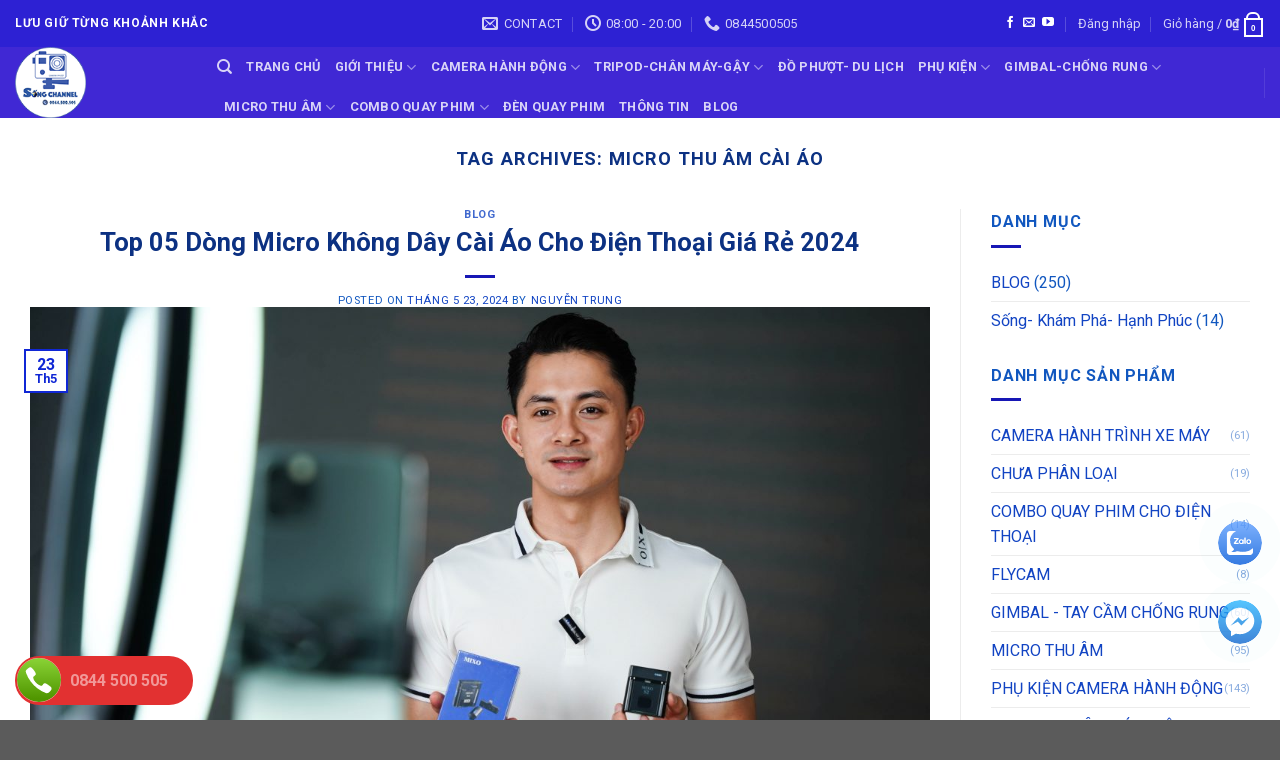

--- FILE ---
content_type: text/html; charset=UTF-8
request_url: https://songchannelvn.com/tag/micro-thu-am-cai-ao/
body_size: 26725
content:
<!DOCTYPE html>
<!--[if IE 9 ]> <html lang="vi"
 xmlns:fb="http://www.facebook.com/2008/fbml" class="ie9 loading-site no-js"> <![endif]-->
<!--[if IE 8 ]> <html lang="vi"
 xmlns:fb="http://www.facebook.com/2008/fbml" class="ie8 loading-site no-js"> <![endif]-->
<!--[if (gte IE 9)|!(IE)]><!--><html lang="vi"
 xmlns:fb="http://www.facebook.com/2008/fbml" class="loading-site no-js"> <!--<![endif]-->
<head>
	<meta charset="UTF-8" />
	<link rel="profile" href="http://gmpg.org/xfn/11" />
	<link rel="pingback" href="https://songchannelvn.com/xmlrpc.php" />

	<script>(function(html){html.className = html.className.replace(/\bno-js\b/,'js')})(document.documentElement);</script>
<meta name='robots' content='index, follow, max-image-preview:large, max-snippet:-1, max-video-preview:-1' />

<!-- Google Tag Manager for WordPress by gtm4wp.com -->
<script data-cfasync="false" data-pagespeed-no-defer>
	var gtm4wp_datalayer_name = "dataLayer";
	var dataLayer = dataLayer || [];
	const gtm4wp_use_sku_instead = 0;
	const gtm4wp_currency = 'VND';
	const gtm4wp_product_per_impression = 10;
	const gtm4wp_clear_ecommerce = false;
	const gtm4wp_datalayer_max_timeout = 2000;
</script>
<!-- End Google Tag Manager for WordPress by gtm4wp.com --><meta name="viewport" content="width=device-width, initial-scale=1, maximum-scale=1" />
	<!-- This site is optimized with the Yoast SEO plugin v26.7 - https://yoast.com/wordpress/plugins/seo/ -->
	<title>Lưu trữ micro thu âm cài áo - Camera Hành Trình Xe Máy.com</title>
	<link rel="canonical" href="https://songchannelvn.com/tag/micro-thu-am-cai-ao/" />
	<meta property="og:locale" content="vi_VN" />
	<meta property="og:type" content="article" />
	<meta property="og:title" content="Lưu trữ micro thu âm cài áo - Camera Hành Trình Xe Máy.com" />
	<meta property="og:url" content="https://songchannelvn.com/tag/micro-thu-am-cai-ao/" />
	<meta property="og:site_name" content="Camera Hành Trình Xe Máy.com" />
	<meta name="twitter:card" content="summary_large_image" />
	<script type="application/ld+json" class="yoast-schema-graph">{"@context":"https://schema.org","@graph":[{"@type":"CollectionPage","@id":"https://songchannelvn.com/tag/micro-thu-am-cai-ao/","url":"https://songchannelvn.com/tag/micro-thu-am-cai-ao/","name":"Lưu trữ micro thu âm cài áo - Camera Hành Trình Xe Máy.com","isPartOf":{"@id":"https://songchannelvn.com/#website"},"primaryImageOfPage":{"@id":"https://songchannelvn.com/tag/micro-thu-am-cai-ao/#primaryimage"},"image":{"@id":"https://songchannelvn.com/tag/micro-thu-am-cai-ao/#primaryimage"},"thumbnailUrl":"https://songchannelvn.com/wp-content/uploads/2024/03/Micro-MIXO-S2-03-scaled.jpg","breadcrumb":{"@id":"https://songchannelvn.com/tag/micro-thu-am-cai-ao/#breadcrumb"},"inLanguage":"vi"},{"@type":"ImageObject","inLanguage":"vi","@id":"https://songchannelvn.com/tag/micro-thu-am-cai-ao/#primaryimage","url":"https://songchannelvn.com/wp-content/uploads/2024/03/Micro-MIXO-S2-03-scaled.jpg","contentUrl":"https://songchannelvn.com/wp-content/uploads/2024/03/Micro-MIXO-S2-03-scaled.jpg","width":2560,"height":1707,"caption":"Micro thu am MIXO S2 thu am len toi 40m"},{"@type":"BreadcrumbList","@id":"https://songchannelvn.com/tag/micro-thu-am-cai-ao/#breadcrumb","itemListElement":[{"@type":"ListItem","position":1,"name":"Trang chủ","item":"https://songchannelvn.com/"},{"@type":"ListItem","position":2,"name":"micro thu âm cài áo"}]},{"@type":"WebSite","@id":"https://songchannelvn.com/#website","url":"https://songchannelvn.com/","name":"Camera Hành Trình Xe Máy.com","description":"Camera Hành Trình Xe Máy-Sống rạng ngời- Đời tuyệt vời","potentialAction":[{"@type":"SearchAction","target":{"@type":"EntryPoint","urlTemplate":"https://songchannelvn.com/?s={search_term_string}"},"query-input":{"@type":"PropertyValueSpecification","valueRequired":true,"valueName":"search_term_string"}}],"inLanguage":"vi"}]}</script>
	<!-- / Yoast SEO plugin. -->


<link rel='dns-prefetch' href='//fonts.googleapis.com' />
<link href='https://fonts.gstatic.com' crossorigin rel='preconnect' />
<link rel="alternate" type="application/rss+xml" title="Dòng thông tin Camera Hành Trình Xe Máy.com &raquo;" href="https://songchannelvn.com/feed/" />
<link rel="alternate" type="application/rss+xml" title="Camera Hành Trình Xe Máy.com &raquo; Dòng bình luận" href="https://songchannelvn.com/comments/feed/" />
<link rel="alternate" type="application/rss+xml" title="Dòng thông tin cho Thẻ Camera Hành Trình Xe Máy.com &raquo; micro thu âm cài áo" href="https://songchannelvn.com/tag/micro-thu-am-cai-ao/feed/" />
<style id='wp-img-auto-sizes-contain-inline-css' type='text/css'>
img:is([sizes=auto i],[sizes^="auto," i]){contain-intrinsic-size:3000px 1500px}
/*# sourceURL=wp-img-auto-sizes-contain-inline-css */
</style>
<style id='classic-theme-styles-inline-css' type='text/css'>
/*! This file is auto-generated */
.wp-block-button__link{color:#fff;background-color:#32373c;border-radius:9999px;box-shadow:none;text-decoration:none;padding:calc(.667em + 2px) calc(1.333em + 2px);font-size:1.125em}.wp-block-file__button{background:#32373c;color:#fff;text-decoration:none}
/*# sourceURL=/wp-includes/css/classic-themes.min.css */
</style>
<link rel='stylesheet' id='contact-form-7-css' href='https://songchannelvn.com/wp-content/plugins/contact-form-7/includes/css/styles.css?ver=6.1.4' type='text/css' media='all' />
<style id='woocommerce-inline-inline-css' type='text/css'>
.woocommerce form .form-row .required { visibility: visible; }
/*# sourceURL=woocommerce-inline-inline-css */
</style>
<link rel='stylesheet' id='flatsome-main-css' href='https://songchannelvn.com/wp-content/themes/flatsome/assets/css/flatsome.css?ver=3.14.2' type='text/css' media='all' />
<style id='flatsome-main-inline-css' type='text/css'>
@font-face {
				font-family: "fl-icons";
				font-display: block;
				src: url(https://songchannelvn.com/wp-content/themes/flatsome/assets/css/icons/fl-icons.eot?v=3.14.2);
				src:
					url(https://songchannelvn.com/wp-content/themes/flatsome/assets/css/icons/fl-icons.eot#iefix?v=3.14.2) format("embedded-opentype"),
					url(https://songchannelvn.com/wp-content/themes/flatsome/assets/css/icons/fl-icons.woff2?v=3.14.2) format("woff2"),
					url(https://songchannelvn.com/wp-content/themes/flatsome/assets/css/icons/fl-icons.ttf?v=3.14.2) format("truetype"),
					url(https://songchannelvn.com/wp-content/themes/flatsome/assets/css/icons/fl-icons.woff?v=3.14.2) format("woff"),
					url(https://songchannelvn.com/wp-content/themes/flatsome/assets/css/icons/fl-icons.svg?v=3.14.2#fl-icons) format("svg");
			}
/*# sourceURL=flatsome-main-inline-css */
</style>
<link rel='stylesheet' id='flatsome-shop-css' href='https://songchannelvn.com/wp-content/themes/flatsome/assets/css/flatsome-shop.css?ver=3.14.2' type='text/css' media='all' />
<link rel='stylesheet' id='flatsome-style-css' href='https://songchannelvn.com/wp-content/themes/songchn/style.css?ver=1.0.1' type='text/css' media='all' />
<link rel='stylesheet' id='flatsome-googlefonts-css' href='//fonts.googleapis.com/css?family=Roboto%3Aregular%2C700%2Cregular%2C700%2Cregular&#038;display=swap&#038;ver=3.9' type='text/css' media='all' />
<script type="text/javascript" src="https://songchannelvn.com/wp-includes/js/jquery/jquery.min.js?ver=3.7.1" id="jquery-core-js"></script>
<script type="text/javascript" src="https://songchannelvn.com/wp-content/plugins/woocommerce/assets/js/jquery-blockui/jquery.blockUI.min.js?ver=2.7.0-wc.10.4.3" id="wc-jquery-blockui-js" defer="defer" data-wp-strategy="defer"></script>
<script type="text/javascript" id="wc-add-to-cart-js-extra">
/* <![CDATA[ */
var wc_add_to_cart_params = {"ajax_url":"/wp-admin/admin-ajax.php","wc_ajax_url":"/?wc-ajax=%%endpoint%%","i18n_view_cart":"Xem gi\u1ecf h\u00e0ng","cart_url":"https://songchannelvn.com/gio-hang/","is_cart":"","cart_redirect_after_add":"yes"};
//# sourceURL=wc-add-to-cart-js-extra
/* ]]> */
</script>
<script type="text/javascript" src="https://songchannelvn.com/wp-content/plugins/woocommerce/assets/js/frontend/add-to-cart.min.js?ver=10.4.3" id="wc-add-to-cart-js" defer="defer" data-wp-strategy="defer"></script>
<script type="text/javascript" src="https://songchannelvn.com/wp-content/plugins/woocommerce/assets/js/js-cookie/js.cookie.min.js?ver=2.1.4-wc.10.4.3" id="wc-js-cookie-js" defer="defer" data-wp-strategy="defer"></script>
<script type="text/javascript" id="woocommerce-js-extra">
/* <![CDATA[ */
var woocommerce_params = {"ajax_url":"/wp-admin/admin-ajax.php","wc_ajax_url":"/?wc-ajax=%%endpoint%%","i18n_password_show":"Hi\u1ec3n th\u1ecb m\u1eadt kh\u1ea9u","i18n_password_hide":"\u1ea8n m\u1eadt kh\u1ea9u"};
//# sourceURL=woocommerce-js-extra
/* ]]> */
</script>
<script type="text/javascript" src="https://songchannelvn.com/wp-content/plugins/woocommerce/assets/js/frontend/woocommerce.min.js?ver=10.4.3" id="woocommerce-js" defer="defer" data-wp-strategy="defer"></script>
<link rel="https://api.w.org/" href="https://songchannelvn.com/wp-json/" /><link rel="alternate" title="JSON" type="application/json" href="https://songchannelvn.com/wp-json/wp/v2/tags/1134" /><link rel="EditURI" type="application/rsd+xml" title="RSD" href="https://songchannelvn.com/xmlrpc.php?rsd" />
<meta name="generator" content="WordPress 6.9" />
<meta name="generator" content="WooCommerce 10.4.3" />
<meta property="fb:app_id" content="1678188185559603"/>
<meta property="fb:admins" content=""/>
<meta property="og:locale" content="vi_VN" />
<meta property="og:locale:alternate" content="vi_VN" />

<!-- Google Tag Manager for WordPress by gtm4wp.com -->
<!-- GTM Container placement set to manual -->
<script data-cfasync="false" data-pagespeed-no-defer>
	var dataLayer_content = {"pagePostType":"post","pagePostType2":"tag-post","customerTotalOrders":0,"customerTotalOrderValue":0,"customerFirstName":"","customerLastName":"","customerBillingFirstName":"","customerBillingLastName":"","customerBillingCompany":"","customerBillingAddress1":"","customerBillingAddress2":"","customerBillingCity":"","customerBillingState":"","customerBillingPostcode":"","customerBillingCountry":"","customerBillingEmail":"","customerBillingEmailHash":"","customerBillingPhone":"","customerShippingFirstName":"","customerShippingLastName":"","customerShippingCompany":"","customerShippingAddress1":"","customerShippingAddress2":"","customerShippingCity":"","customerShippingState":"","customerShippingPostcode":"","customerShippingCountry":"","cartContent":{"totals":{"applied_coupons":[],"discount_total":0,"subtotal":0,"total":0},"items":[]}};
	dataLayer.push( dataLayer_content );
</script>
<script data-cfasync="false" data-pagespeed-no-defer>
(function(w,d,s,l,i){w[l]=w[l]||[];w[l].push({'gtm.start':
new Date().getTime(),event:'gtm.js'});var f=d.getElementsByTagName(s)[0],
j=d.createElement(s),dl=l!='dataLayer'?'&l='+l:'';j.async=true;j.src=
'//www.googletagmanager.com/gtm.js?id='+i+dl;f.parentNode.insertBefore(j,f);
})(window,document,'script','dataLayer','GTM-W5GP2ZP');
</script>
<!-- End Google Tag Manager for WordPress by gtm4wp.com --><style>.bg{opacity: 0; transition: opacity 1s; -webkit-transition: opacity 1s;} .bg-loaded{opacity: 1;}</style><!--[if IE]><link rel="stylesheet" type="text/css" href="https://songchannelvn.com/wp-content/themes/flatsome/assets/css/ie-fallback.css"><script src="//cdnjs.cloudflare.com/ajax/libs/html5shiv/3.6.1/html5shiv.js"></script><script>var head = document.getElementsByTagName('head')[0],style = document.createElement('style');style.type = 'text/css';style.styleSheet.cssText = ':before,:after{content:none !important';head.appendChild(style);setTimeout(function(){head.removeChild(style);}, 0);</script><script src="https://songchannelvn.com/wp-content/themes/flatsome/assets/libs/ie-flexibility.js"></script><![endif]--><!-- Google Tag Manager -->
<script>(function(w,d,s,l,i){w[l]=w[l]||[];w[l].push({'gtm.start':
new Date().getTime(),event:'gtm.js'});var f=d.getElementsByTagName(s)[0],
j=d.createElement(s),dl=l!='dataLayer'?'&l='+l:'';j.async=true;j.src=
'https://www.googletagmanager.com/gtm.js?id='+i+dl;f.parentNode.insertBefore(j,f);
})(window,document,'script','dataLayer','GTM-W5GP2ZP');</script>
<!-- End Google Tag Manager -->
<meta name="google-site-verification" content="Fz31lcDVGjwDmtXotXhRJUGqx50TDu38sEANjsmYTcI" />	<noscript><style>.woocommerce-product-gallery{ opacity: 1 !important; }</style></noscript>
	<link rel="icon" href="https://songchannelvn.com/wp-content/uploads/2020/06/cropped-LOGO-1-32x32.jpg" sizes="32x32" />
<link rel="icon" href="https://songchannelvn.com/wp-content/uploads/2020/06/cropped-LOGO-1-192x192.jpg" sizes="192x192" />
<link rel="apple-touch-icon" href="https://songchannelvn.com/wp-content/uploads/2020/06/cropped-LOGO-1-180x180.jpg" />
<meta name="msapplication-TileImage" content="https://songchannelvn.com/wp-content/uploads/2020/06/cropped-LOGO-1-270x270.jpg" />
<style id="custom-css" type="text/css">:root {--primary-color: #1027d5;}.full-width .ubermenu-nav, .container, .row{max-width: 1520px}.row.row-collapse{max-width: 1490px}.row.row-small{max-width: 1512.5px}.row.row-large{max-width: 1550px}.header-main{height: 71px}#logo img{max-height: 71px}#logo{width:172px;}.header-top{min-height: 47px}.transparent .header-main{height: 287px}.transparent #logo img{max-height: 287px}.has-transparent + .page-title:first-of-type,.has-transparent + #main > .page-title,.has-transparent + #main > div > .page-title,.has-transparent + #main .page-header-wrapper:first-of-type .page-title{padding-top: 317px;}.header.show-on-scroll,.stuck .header-main{height:70px!important}.stuck #logo img{max-height: 70px!important}.header-bg-color, .header-wrapper {background-color: rgba(57,33,211,0.81)}.header-bottom {background-color: #f1f1f1}@media (max-width: 549px) {.header-main{height: 70px}#logo img{max-height: 70px}}.header-top{background-color:#2d21d3!important;}/* Color */.accordion-title.active, .has-icon-bg .icon .icon-inner,.logo a, .primary.is-underline, .primary.is-link, .badge-outline .badge-inner, .nav-outline > li.active> a,.nav-outline >li.active > a, .cart-icon strong,[data-color='primary'], .is-outline.primary{color: #1027d5;}/* Color !important */[data-text-color="primary"]{color: #1027d5!important;}/* Background Color */[data-text-bg="primary"]{background-color: #1027d5;}/* Background */.scroll-to-bullets a,.featured-title, .label-new.menu-item > a:after, .nav-pagination > li > .current,.nav-pagination > li > span:hover,.nav-pagination > li > a:hover,.has-hover:hover .badge-outline .badge-inner,button[type="submit"], .button.wc-forward:not(.checkout):not(.checkout-button), .button.submit-button, .button.primary:not(.is-outline),.featured-table .title,.is-outline:hover, .has-icon:hover .icon-label,.nav-dropdown-bold .nav-column li > a:hover, .nav-dropdown.nav-dropdown-bold > li > a:hover, .nav-dropdown-bold.dark .nav-column li > a:hover, .nav-dropdown.nav-dropdown-bold.dark > li > a:hover, .is-outline:hover, .tagcloud a:hover,.grid-tools a, input[type='submit']:not(.is-form), .box-badge:hover .box-text, input.button.alt,.nav-box > li > a:hover,.nav-box > li.active > a,.nav-pills > li.active > a ,.current-dropdown .cart-icon strong, .cart-icon:hover strong, .nav-line-bottom > li > a:before, .nav-line-grow > li > a:before, .nav-line > li > a:before,.banner, .header-top, .slider-nav-circle .flickity-prev-next-button:hover svg, .slider-nav-circle .flickity-prev-next-button:hover .arrow, .primary.is-outline:hover, .button.primary:not(.is-outline), input[type='submit'].primary, input[type='submit'].primary, input[type='reset'].button, input[type='button'].primary, .badge-inner{background-color: #1027d5;}/* Border */.nav-vertical.nav-tabs > li.active > a,.scroll-to-bullets a.active,.nav-pagination > li > .current,.nav-pagination > li > span:hover,.nav-pagination > li > a:hover,.has-hover:hover .badge-outline .badge-inner,.accordion-title.active,.featured-table,.is-outline:hover, .tagcloud a:hover,blockquote, .has-border, .cart-icon strong:after,.cart-icon strong,.blockUI:before, .processing:before,.loading-spin, .slider-nav-circle .flickity-prev-next-button:hover svg, .slider-nav-circle .flickity-prev-next-button:hover .arrow, .primary.is-outline:hover{border-color: #1027d5}.nav-tabs > li.active > a{border-top-color: #1027d5}.widget_shopping_cart_content .blockUI.blockOverlay:before { border-left-color: #1027d5 }.woocommerce-checkout-review-order .blockUI.blockOverlay:before { border-left-color: #1027d5 }/* Fill */.slider .flickity-prev-next-button:hover svg,.slider .flickity-prev-next-button:hover .arrow{fill: #1027d5;}body{font-family:"Roboto", sans-serif}body{font-weight: 0}body{color: #1157bf}.nav > li > a {font-family:"Roboto", sans-serif;}.mobile-sidebar-levels-2 .nav > li > ul > li > a {font-family:"Roboto", sans-serif;}.nav > li > a {font-weight: 700;}.mobile-sidebar-levels-2 .nav > li > ul > li > a {font-weight: 700;}h1,h2,h3,h4,h5,h6,.heading-font, .off-canvas-center .nav-sidebar.nav-vertical > li > a{font-family: "Roboto", sans-serif;}h1,h2,h3,h4,h5,h6,.heading-font,.banner h1,.banner h2{font-weight: 700;}h1,h2,h3,h4,h5,h6,.heading-font{color: #0c3182;}.alt-font{font-family: "Roboto", sans-serif;}.alt-font{font-weight: 0!important;}a{color: #1244c3;}.is-divider{background-color: #1717b5;}@media screen and (min-width: 550px){.products .box-vertical .box-image{min-width: 247px!important;width: 247px!important;}}.footer-1{background-color: #eeee22}.footer-2{background-color: #4e21d3}/* Custom CSS */.rll-youtube-player {padding-bottom: 75%;}.video.video-fit.mb {padding: 0 !important;}.label-new.menu-item > a:after{content:"New";}.label-hot.menu-item > a:after{content:"Hot";}.label-sale.menu-item > a:after{content:"Sale";}.label-popular.menu-item > a:after{content:"Popular";}</style>		<style type="text/css" id="wp-custom-css">
			.entry-header-text {padding: 0;}
.entry-content {padding-top: 0;}

.tagcloud {
	max-height: 320px;
    overflow-y: scroll;
}
.tagcloud::-webkit-scrollbar {
    width: 2px;
}
.tagcloud::-webkit-scrollbar-track {
    -webkit-box-shadow: inset 0 0 6px rgba(0,0,0,0.3); 
    border-radius: 10px;
}
.tagcloud::-webkit-scrollbar-thumb {
    border-radius: 10px;
    -webkit-box-shadow: inset 0 0 6px rgba(0,0,0,0.5); 
}

.star-rating {
	font-size: 14px;	
}

span.amount {
    color: #ff0000;
}
.chat-call{
	background: #27ae60 !important;
}		</style>
		<style id='wp-block-heading-inline-css' type='text/css'>
h1:where(.wp-block-heading).has-background,h2:where(.wp-block-heading).has-background,h3:where(.wp-block-heading).has-background,h4:where(.wp-block-heading).has-background,h5:where(.wp-block-heading).has-background,h6:where(.wp-block-heading).has-background{padding:1.25em 2.375em}h1.has-text-align-left[style*=writing-mode]:where([style*=vertical-lr]),h1.has-text-align-right[style*=writing-mode]:where([style*=vertical-rl]),h2.has-text-align-left[style*=writing-mode]:where([style*=vertical-lr]),h2.has-text-align-right[style*=writing-mode]:where([style*=vertical-rl]),h3.has-text-align-left[style*=writing-mode]:where([style*=vertical-lr]),h3.has-text-align-right[style*=writing-mode]:where([style*=vertical-rl]),h4.has-text-align-left[style*=writing-mode]:where([style*=vertical-lr]),h4.has-text-align-right[style*=writing-mode]:where([style*=vertical-rl]),h5.has-text-align-left[style*=writing-mode]:where([style*=vertical-lr]),h5.has-text-align-right[style*=writing-mode]:where([style*=vertical-rl]),h6.has-text-align-left[style*=writing-mode]:where([style*=vertical-lr]),h6.has-text-align-right[style*=writing-mode]:where([style*=vertical-rl]){rotate:180deg}
/*# sourceURL=https://songchannelvn.com/wp-includes/blocks/heading/style.min.css */
</style>
<style id='wp-block-paragraph-inline-css' type='text/css'>
.is-small-text{font-size:.875em}.is-regular-text{font-size:1em}.is-large-text{font-size:2.25em}.is-larger-text{font-size:3em}.has-drop-cap:not(:focus):first-letter{float:left;font-size:8.4em;font-style:normal;font-weight:100;line-height:.68;margin:.05em .1em 0 0;text-transform:uppercase}body.rtl .has-drop-cap:not(:focus):first-letter{float:none;margin-left:.1em}p.has-drop-cap.has-background{overflow:hidden}:root :where(p.has-background){padding:1.25em 2.375em}:where(p.has-text-color:not(.has-link-color)) a{color:inherit}p.has-text-align-left[style*="writing-mode:vertical-lr"],p.has-text-align-right[style*="writing-mode:vertical-rl"]{rotate:180deg}
/*# sourceURL=https://songchannelvn.com/wp-includes/blocks/paragraph/style.min.css */
</style>
<link rel='stylesheet' id='wc-blocks-style-css' href='https://songchannelvn.com/wp-content/plugins/woocommerce/assets/client/blocks/wc-blocks.css?ver=wc-10.4.3' type='text/css' media='all' />
<style id='global-styles-inline-css' type='text/css'>
:root{--wp--preset--aspect-ratio--square: 1;--wp--preset--aspect-ratio--4-3: 4/3;--wp--preset--aspect-ratio--3-4: 3/4;--wp--preset--aspect-ratio--3-2: 3/2;--wp--preset--aspect-ratio--2-3: 2/3;--wp--preset--aspect-ratio--16-9: 16/9;--wp--preset--aspect-ratio--9-16: 9/16;--wp--preset--color--black: #000000;--wp--preset--color--cyan-bluish-gray: #abb8c3;--wp--preset--color--white: #ffffff;--wp--preset--color--pale-pink: #f78da7;--wp--preset--color--vivid-red: #cf2e2e;--wp--preset--color--luminous-vivid-orange: #ff6900;--wp--preset--color--luminous-vivid-amber: #fcb900;--wp--preset--color--light-green-cyan: #7bdcb5;--wp--preset--color--vivid-green-cyan: #00d084;--wp--preset--color--pale-cyan-blue: #8ed1fc;--wp--preset--color--vivid-cyan-blue: #0693e3;--wp--preset--color--vivid-purple: #9b51e0;--wp--preset--gradient--vivid-cyan-blue-to-vivid-purple: linear-gradient(135deg,rgb(6,147,227) 0%,rgb(155,81,224) 100%);--wp--preset--gradient--light-green-cyan-to-vivid-green-cyan: linear-gradient(135deg,rgb(122,220,180) 0%,rgb(0,208,130) 100%);--wp--preset--gradient--luminous-vivid-amber-to-luminous-vivid-orange: linear-gradient(135deg,rgb(252,185,0) 0%,rgb(255,105,0) 100%);--wp--preset--gradient--luminous-vivid-orange-to-vivid-red: linear-gradient(135deg,rgb(255,105,0) 0%,rgb(207,46,46) 100%);--wp--preset--gradient--very-light-gray-to-cyan-bluish-gray: linear-gradient(135deg,rgb(238,238,238) 0%,rgb(169,184,195) 100%);--wp--preset--gradient--cool-to-warm-spectrum: linear-gradient(135deg,rgb(74,234,220) 0%,rgb(151,120,209) 20%,rgb(207,42,186) 40%,rgb(238,44,130) 60%,rgb(251,105,98) 80%,rgb(254,248,76) 100%);--wp--preset--gradient--blush-light-purple: linear-gradient(135deg,rgb(255,206,236) 0%,rgb(152,150,240) 100%);--wp--preset--gradient--blush-bordeaux: linear-gradient(135deg,rgb(254,205,165) 0%,rgb(254,45,45) 50%,rgb(107,0,62) 100%);--wp--preset--gradient--luminous-dusk: linear-gradient(135deg,rgb(255,203,112) 0%,rgb(199,81,192) 50%,rgb(65,88,208) 100%);--wp--preset--gradient--pale-ocean: linear-gradient(135deg,rgb(255,245,203) 0%,rgb(182,227,212) 50%,rgb(51,167,181) 100%);--wp--preset--gradient--electric-grass: linear-gradient(135deg,rgb(202,248,128) 0%,rgb(113,206,126) 100%);--wp--preset--gradient--midnight: linear-gradient(135deg,rgb(2,3,129) 0%,rgb(40,116,252) 100%);--wp--preset--font-size--small: 13px;--wp--preset--font-size--medium: 20px;--wp--preset--font-size--large: 36px;--wp--preset--font-size--x-large: 42px;--wp--preset--spacing--20: 0.44rem;--wp--preset--spacing--30: 0.67rem;--wp--preset--spacing--40: 1rem;--wp--preset--spacing--50: 1.5rem;--wp--preset--spacing--60: 2.25rem;--wp--preset--spacing--70: 3.38rem;--wp--preset--spacing--80: 5.06rem;--wp--preset--shadow--natural: 6px 6px 9px rgba(0, 0, 0, 0.2);--wp--preset--shadow--deep: 12px 12px 50px rgba(0, 0, 0, 0.4);--wp--preset--shadow--sharp: 6px 6px 0px rgba(0, 0, 0, 0.2);--wp--preset--shadow--outlined: 6px 6px 0px -3px rgb(255, 255, 255), 6px 6px rgb(0, 0, 0);--wp--preset--shadow--crisp: 6px 6px 0px rgb(0, 0, 0);}:where(.is-layout-flex){gap: 0.5em;}:where(.is-layout-grid){gap: 0.5em;}body .is-layout-flex{display: flex;}.is-layout-flex{flex-wrap: wrap;align-items: center;}.is-layout-flex > :is(*, div){margin: 0;}body .is-layout-grid{display: grid;}.is-layout-grid > :is(*, div){margin: 0;}:where(.wp-block-columns.is-layout-flex){gap: 2em;}:where(.wp-block-columns.is-layout-grid){gap: 2em;}:where(.wp-block-post-template.is-layout-flex){gap: 1.25em;}:where(.wp-block-post-template.is-layout-grid){gap: 1.25em;}.has-black-color{color: var(--wp--preset--color--black) !important;}.has-cyan-bluish-gray-color{color: var(--wp--preset--color--cyan-bluish-gray) !important;}.has-white-color{color: var(--wp--preset--color--white) !important;}.has-pale-pink-color{color: var(--wp--preset--color--pale-pink) !important;}.has-vivid-red-color{color: var(--wp--preset--color--vivid-red) !important;}.has-luminous-vivid-orange-color{color: var(--wp--preset--color--luminous-vivid-orange) !important;}.has-luminous-vivid-amber-color{color: var(--wp--preset--color--luminous-vivid-amber) !important;}.has-light-green-cyan-color{color: var(--wp--preset--color--light-green-cyan) !important;}.has-vivid-green-cyan-color{color: var(--wp--preset--color--vivid-green-cyan) !important;}.has-pale-cyan-blue-color{color: var(--wp--preset--color--pale-cyan-blue) !important;}.has-vivid-cyan-blue-color{color: var(--wp--preset--color--vivid-cyan-blue) !important;}.has-vivid-purple-color{color: var(--wp--preset--color--vivid-purple) !important;}.has-black-background-color{background-color: var(--wp--preset--color--black) !important;}.has-cyan-bluish-gray-background-color{background-color: var(--wp--preset--color--cyan-bluish-gray) !important;}.has-white-background-color{background-color: var(--wp--preset--color--white) !important;}.has-pale-pink-background-color{background-color: var(--wp--preset--color--pale-pink) !important;}.has-vivid-red-background-color{background-color: var(--wp--preset--color--vivid-red) !important;}.has-luminous-vivid-orange-background-color{background-color: var(--wp--preset--color--luminous-vivid-orange) !important;}.has-luminous-vivid-amber-background-color{background-color: var(--wp--preset--color--luminous-vivid-amber) !important;}.has-light-green-cyan-background-color{background-color: var(--wp--preset--color--light-green-cyan) !important;}.has-vivid-green-cyan-background-color{background-color: var(--wp--preset--color--vivid-green-cyan) !important;}.has-pale-cyan-blue-background-color{background-color: var(--wp--preset--color--pale-cyan-blue) !important;}.has-vivid-cyan-blue-background-color{background-color: var(--wp--preset--color--vivid-cyan-blue) !important;}.has-vivid-purple-background-color{background-color: var(--wp--preset--color--vivid-purple) !important;}.has-black-border-color{border-color: var(--wp--preset--color--black) !important;}.has-cyan-bluish-gray-border-color{border-color: var(--wp--preset--color--cyan-bluish-gray) !important;}.has-white-border-color{border-color: var(--wp--preset--color--white) !important;}.has-pale-pink-border-color{border-color: var(--wp--preset--color--pale-pink) !important;}.has-vivid-red-border-color{border-color: var(--wp--preset--color--vivid-red) !important;}.has-luminous-vivid-orange-border-color{border-color: var(--wp--preset--color--luminous-vivid-orange) !important;}.has-luminous-vivid-amber-border-color{border-color: var(--wp--preset--color--luminous-vivid-amber) !important;}.has-light-green-cyan-border-color{border-color: var(--wp--preset--color--light-green-cyan) !important;}.has-vivid-green-cyan-border-color{border-color: var(--wp--preset--color--vivid-green-cyan) !important;}.has-pale-cyan-blue-border-color{border-color: var(--wp--preset--color--pale-cyan-blue) !important;}.has-vivid-cyan-blue-border-color{border-color: var(--wp--preset--color--vivid-cyan-blue) !important;}.has-vivid-purple-border-color{border-color: var(--wp--preset--color--vivid-purple) !important;}.has-vivid-cyan-blue-to-vivid-purple-gradient-background{background: var(--wp--preset--gradient--vivid-cyan-blue-to-vivid-purple) !important;}.has-light-green-cyan-to-vivid-green-cyan-gradient-background{background: var(--wp--preset--gradient--light-green-cyan-to-vivid-green-cyan) !important;}.has-luminous-vivid-amber-to-luminous-vivid-orange-gradient-background{background: var(--wp--preset--gradient--luminous-vivid-amber-to-luminous-vivid-orange) !important;}.has-luminous-vivid-orange-to-vivid-red-gradient-background{background: var(--wp--preset--gradient--luminous-vivid-orange-to-vivid-red) !important;}.has-very-light-gray-to-cyan-bluish-gray-gradient-background{background: var(--wp--preset--gradient--very-light-gray-to-cyan-bluish-gray) !important;}.has-cool-to-warm-spectrum-gradient-background{background: var(--wp--preset--gradient--cool-to-warm-spectrum) !important;}.has-blush-light-purple-gradient-background{background: var(--wp--preset--gradient--blush-light-purple) !important;}.has-blush-bordeaux-gradient-background{background: var(--wp--preset--gradient--blush-bordeaux) !important;}.has-luminous-dusk-gradient-background{background: var(--wp--preset--gradient--luminous-dusk) !important;}.has-pale-ocean-gradient-background{background: var(--wp--preset--gradient--pale-ocean) !important;}.has-electric-grass-gradient-background{background: var(--wp--preset--gradient--electric-grass) !important;}.has-midnight-gradient-background{background: var(--wp--preset--gradient--midnight) !important;}.has-small-font-size{font-size: var(--wp--preset--font-size--small) !important;}.has-medium-font-size{font-size: var(--wp--preset--font-size--medium) !important;}.has-large-font-size{font-size: var(--wp--preset--font-size--large) !important;}.has-x-large-font-size{font-size: var(--wp--preset--font-size--x-large) !important;}
/*# sourceURL=global-styles-inline-css */
</style>
</head>

<body class="archive tag tag-micro-thu-am-cai-ao tag-1134 wp-theme-flatsome wp-child-theme-songchn theme-flatsome woocommerce-no-js full-width lightbox nav-dropdown-has-arrow nav-dropdown-has-shadow nav-dropdown-has-border">


<!-- GTM Container placement set to manual -->
<!-- Google Tag Manager (noscript) -->
				<noscript><iframe src="https://www.googletagmanager.com/ns.html?id=GTM-W5GP2ZP" height="0" width="0" style="display:none;visibility:hidden" aria-hidden="true"></iframe></noscript>
<!-- End Google Tag Manager (noscript) -->
<a class="skip-link screen-reader-text" href="#main">Skip to content</a>

<div id="wrapper">

	
	<header id="header" class="header has-sticky sticky-jump">
		<div class="header-wrapper">
			<div id="top-bar" class="header-top hide-for-sticky nav-dark flex-has-center">
    <div class="flex-row container">
      <div class="flex-col hide-for-medium flex-left">
          <ul class="nav nav-left medium-nav-center nav-small  nav-divided">
              <li class="html custom html_topbar_left"><strong class="uppercase">Lưu giữ từng khoảnh khắc</strong></li>          </ul>
      </div>

      <div class="flex-col hide-for-medium flex-center">
          <ul class="nav nav-center nav-small  nav-divided">
              <li class="header-contact-wrapper">
		<ul id="header-contact" class="nav nav-divided nav-uppercase header-contact">
		
						<li class="">
			  <a href="mailto:trungctm01@gmail.com" class="tooltip" title="trungctm01@gmail.com">
				  <i class="icon-envelop" style="font-size:16px;"></i>			       <span>
			       	Contact			       </span>
			  </a>
			</li>
					
						<li class="">
			  <a class="tooltip" title="08:00 - 20:00 ">
			  	   <i class="icon-clock" style="font-size:16px;"></i>			        <span>08:00 - 20:00</span>
			  </a>
			 </li>
			
						<li class="">
			  <a href="tel:0844500505" class="tooltip" title="0844500505">
			     <i class="icon-phone" style="font-size:16px;"></i>			      <span>0844500505</span>
			  </a>
			</li>
				</ul>
</li>          </ul>
      </div>

      <div class="flex-col hide-for-medium flex-right">
         <ul class="nav top-bar-nav nav-right nav-small  nav-divided">
              <li class="html header-social-icons ml-0">
	<div class="social-icons follow-icons" ><a href="https://www.facebook.com/CameraHanhTrinhXeMay.SongChannel/" target="_blank" data-label="Facebook" rel="noopener noreferrer nofollow" class="icon plain facebook tooltip" title="Follow on Facebook" aria-label="Follow on Facebook"><i class="icon-facebook" ></i></a><a href="mailto:trungctm01@gmail.com" data-label="E-mail" rel="nofollow" class="icon plain  email tooltip" title="Send us an email" aria-label="Send us an email"><i class="icon-envelop" ></i></a><a href="https://www.youtube.com/channel/UCRpsSEih6pjI-F_gzCkrrZg?view_as=subscriber" target="_blank" rel="noopener noreferrer nofollow" data-label="YouTube" class="icon plain  youtube tooltip" title="Follow on YouTube" aria-label="Follow on YouTube"><i class="icon-youtube" ></i></a></div></li><li class="account-item has-icon
    "
>

<a href="https://songchannelvn.com/tai-khoan/"
    class="nav-top-link nav-top-not-logged-in "
    data-open="#login-form-popup"  >
    <span>
    Đăng nhập      </span>
  
</a>



</li>
<li class="cart-item has-icon has-dropdown">

<a href="https://songchannelvn.com/gio-hang/" title="Giỏ hàng" class="header-cart-link is-small">


<span class="header-cart-title">
   Giỏ hàng   /      <span class="cart-price"><span class="woocommerce-Price-amount amount"><bdi>0<span class="woocommerce-Price-currencySymbol">&#8363;</span></bdi></span></span>
  </span>

    <span class="cart-icon image-icon">
    <strong>0</strong>
  </span>
  </a>

 <ul class="nav-dropdown nav-dropdown-default">
    <li class="html widget_shopping_cart">
      <div class="widget_shopping_cart_content">
        

	<p class="woocommerce-mini-cart__empty-message">Chưa có sản phẩm trong giỏ hàng.</p>


      </div>
    </li>
     </ul>

</li>
          </ul>
      </div>

            <div class="flex-col show-for-medium flex-grow">
          <ul class="nav nav-center nav-small mobile-nav  nav-divided">
              <li class="header-contact-wrapper">
		<ul id="header-contact" class="nav nav-divided nav-uppercase header-contact">
		
						<li class="">
			  <a href="mailto:trungctm01@gmail.com" class="tooltip" title="trungctm01@gmail.com">
				  <i class="icon-envelop" style="font-size:16px;"></i>			       <span>
			       	Contact			       </span>
			  </a>
			</li>
					
						<li class="">
			  <a class="tooltip" title="08:00 - 20:00 ">
			  	   <i class="icon-clock" style="font-size:16px;"></i>			        <span>08:00 - 20:00</span>
			  </a>
			 </li>
			
						<li class="">
			  <a href="tel:0844500505" class="tooltip" title="0844500505">
			     <i class="icon-phone" style="font-size:16px;"></i>			      <span>0844500505</span>
			  </a>
			</li>
				</ul>
</li>          </ul>
      </div>
      
    </div>
</div>
<div id="masthead" class="header-main nav-dark">
      <div class="header-inner flex-row container logo-left medium-logo-center" role="navigation">

          <!-- Logo -->
          <div id="logo" class="flex-col logo">
            <!-- Header logo -->
<a href="https://songchannelvn.com/" title="Camera Hành Trình Xe Máy.com - Camera Hành Trình Xe Máy-Sống rạng ngời- Đời tuyệt vời" rel="home">
    <img width="172" height="71" src="https://songchannelvn.com/wp-content/uploads/2019/11/lodo-trắng-505.png" class="header_logo header-logo" alt="Camera Hành Trình Xe Máy.com"/><img  width="172" height="71" src="https://songchannelvn.com/wp-content/uploads/2019/11/lodo-trắng-505.png" class="header-logo-dark" alt="Camera Hành Trình Xe Máy.com"/></a>
          </div>

          <!-- Mobile Left Elements -->
          <div class="flex-col show-for-medium flex-left">
            <ul class="mobile-nav nav nav-left ">
              <li class="nav-icon has-icon">
  		<a href="#" data-open="#main-menu" data-pos="left" data-bg="main-menu-overlay" data-color="" class="is-small" aria-label="Menu" aria-controls="main-menu" aria-expanded="false">
		
		  <i class="icon-menu" ></i>
		  		</a>
	</li>            </ul>
          </div>

          <!-- Left Elements -->
          <div class="flex-col hide-for-medium flex-left
            flex-grow">
            <ul class="header-nav header-nav-main nav nav-left  nav-uppercase" >
              <li class="header-search header-search-dropdown has-icon has-dropdown menu-item-has-children">
		<a href="#" aria-label="Tìm kiếm" class="is-small"><i class="icon-search" ></i></a>
		<ul class="nav-dropdown nav-dropdown-default">
	 	<li class="header-search-form search-form html relative has-icon">
	<div class="header-search-form-wrapper">
		<div class="searchform-wrapper ux-search-box relative is-normal"><form role="search" method="get" class="searchform" action="https://songchannelvn.com/">
	<div class="flex-row relative">
						<div class="flex-col flex-grow">
			<label class="screen-reader-text" for="woocommerce-product-search-field-0">Tìm kiếm:</label>
			<input type="search" id="woocommerce-product-search-field-0" class="search-field mb-0" placeholder="Tìm kiếm&hellip;" value="" name="s" />
			<input type="hidden" name="post_type" value="product" />
					</div>
		<div class="flex-col">
			<button type="submit" value="Tìm kiếm" class="ux-search-submit submit-button secondary button icon mb-0" aria-label="Submit">
				<i class="icon-search" ></i>			</button>
		</div>
	</div>
	<div class="live-search-results text-left z-top"></div>
</form>
</div>	</div>
</li>	</ul>
</li>
<li id="menu-item-46" class="menu-item menu-item-type-custom menu-item-object-custom menu-item-home menu-item-46 menu-item-design-default"><a href="https://songchannelvn.com" class="nav-top-link">Trang Chủ</a></li>
<li id="menu-item-104" class="menu-item menu-item-type-custom menu-item-object-custom menu-item-has-children menu-item-104 menu-item-design-default has-dropdown"><a href="https://songchannelvn.com/gioi-thieu/" class="nav-top-link">GIỚI THIỆU<i class="icon-angle-down" ></i></a>
<ul class="sub-menu nav-dropdown nav-dropdown-default">
	<li id="menu-item-5818" class="menu-item menu-item-type-custom menu-item-object-custom menu-item-5818"><a href="https://songchannelvn.com/chinh-sach-bao-hanh/">Chính Sách Bảo Hành</a></li>
</ul>
</li>
<li id="menu-item-47" class="menu-item menu-item-type-custom menu-item-object-custom menu-item-has-children menu-item-47 menu-item-design-default has-dropdown"><a href="https://songchannelvn.com/sanpham/camera-hanh-trinh-xe-may/" class="nav-top-link">CAMERA HÀNH ĐỘNG<i class="icon-angle-down" ></i></a>
<ul class="sub-menu nav-dropdown nav-dropdown-default">
	<li id="menu-item-1999" class="menu-item menu-item-type-custom menu-item-object-custom menu-item-has-children menu-item-1999 nav-dropdown-col"><a href="https://songchannelvn.com/sanpham/camera-hanh-trinh-xe-may/camera-tekcam/">CAMERA TEKCAM</a>
	<ul class="sub-menu nav-column nav-dropdown-default">
		<li id="menu-item-12863" class="menu-item menu-item-type-custom menu-item-object-custom menu-item-12863"><a href="https://songchannelvn.com/san-pham/camera-hanh-dong-sc-m200-plus/">SC-M200 PLUS</a></li>
		<li id="menu-item-10495" class="menu-item menu-item-type-custom menu-item-object-custom menu-item-10495"><a href="https://songchannelvn.com/san-pham/camera-hanh-dong-sc-m200/">SC-M200</a></li>
		<li id="menu-item-1921" class="menu-item menu-item-type-custom menu-item-object-custom menu-item-1921"><a href="https://songchannelvn.com/san-pham/camera-hanh-trinh-xe-may-sc-2/">CAMERA SC-2</a></li>
		<li id="menu-item-5720" class="menu-item menu-item-type-custom menu-item-object-custom menu-item-5720"><a href="https://songchannelvn.com/san-pham/camera-sc-3-camera-lam-vlog-new/">CAMERA SC-3</a></li>
		<li id="menu-item-10241" class="menu-item menu-item-type-custom menu-item-object-custom menu-item-10241"><a href="https://songchannelvn.com/san-pham/camera-hanh-dong-sc-4/">CAMERA SC-4</a></li>
	</ul>
</li>
	<li id="menu-item-1125" class="menu-item menu-item-type-custom menu-item-object-custom menu-item-has-children menu-item-1125 nav-dropdown-col"><a href="https://songchannelvn.com/sanpham/camera-sjcam/">CAMERA SJCAM</a>
	<ul class="sub-menu nav-column nav-dropdown-default">
		<li id="menu-item-10725" class="menu-item menu-item-type-custom menu-item-object-custom menu-item-10725"><a href="https://songchannelvn.com/san-pham/camera-sjcam-c110-plus/">SJCAM C110 PLUS</a></li>
		<li id="menu-item-3949" class="menu-item menu-item-type-custom menu-item-object-custom menu-item-3949"><a href="https://songchannelvn.com/san-pham/camera-sjcam-a10-camera-giam-sat-ca-nhan/">SJCAM A10</a></li>
		<li id="menu-item-1041" class="menu-item menu-item-type-custom menu-item-object-custom menu-item-1041"><a href="https://songchannelvn.com/san-pham/sjcam-sj4000-air-4k-wifi/">SJCAM 4000 AIR</a></li>
		<li id="menu-item-888" class="menu-item menu-item-type-custom menu-item-object-custom menu-item-888"><a href="https://songchannelvn.com/san-pham/sj-cam-sj6-legend-camera-cao-cap-cua-sj-cam/">SJCam SJ6 Legend</a></li>
		<li id="menu-item-7368" class="menu-item menu-item-type-custom menu-item-object-custom menu-item-7368"><a href="https://songchannelvn.com/san-pham/camera-sj10-pro-dual-screen-new/">SJ10 PRO DUAL</a></li>
		<li id="menu-item-9269" class="menu-item menu-item-type-custom menu-item-object-custom menu-item-9269"><a href="https://songchannelvn.com/san-pham/camera-sjcam-c300/">SJCAM C300</a></li>
	</ul>
</li>
	<li id="menu-item-6400" class="menu-item menu-item-type-custom menu-item-object-custom menu-item-has-children menu-item-6400 nav-dropdown-col"><a href="https://songchannelvn.com/sanpham/camera-hanh-trinh-xe-may/insta360/">INSTA 360</a>
	<ul class="sub-menu nav-column nav-dropdown-default">
		<li id="menu-item-6476" class="menu-item menu-item-type-custom menu-item-object-custom menu-item-6476"><a href="https://songchannelvn.com/san-pham/camera-insta360-one-x2/">INSTA ONE X2</a></li>
		<li id="menu-item-7842" class="menu-item menu-item-type-custom menu-item-object-custom menu-item-7842"><a href="https://songchannelvn.com/san-pham/camera-insta360-one-x3/">INSTA X3</a></li>
		<li id="menu-item-6477" class="menu-item menu-item-type-custom menu-item-object-custom menu-item-6477"><a href="https://songchannelvn.com/san-pham/camera-insta360-go-2-camera-hanh-dong-nho-nhat-the-gioi/">INSTA GO 2</a></li>
		<li id="menu-item-10121" class="menu-item menu-item-type-custom menu-item-object-custom menu-item-10121"><a href="https://songchannelvn.com/san-pham/camera-hanh-dong-insta360-go-3/">INSTA GO 3</a></li>
		<li id="menu-item-10562" class="menu-item menu-item-type-custom menu-item-object-custom menu-item-10562"><a href="https://songchannelvn.com/san-pham/insta360-go-3s/">INSTA GO 3S</a></li>
		<li id="menu-item-10122" class="menu-item menu-item-type-custom menu-item-object-custom menu-item-10122"><a href="https://songchannelvn.com/san-pham/camera-hanh-dong-insta360-ace-pro/">INSTA ACE PRO</a></li>
		<li id="menu-item-6933" class="menu-item menu-item-type-custom menu-item-object-custom menu-item-6933"><a href="https://songchannelvn.com/sanpham/phu-kien-camera-hanh-dong/phu-kien-camera-insta-phu-kien-camera-hanh-dong/">PHỤ KIỆN CAMERA INSTA</a></li>
	</ul>
</li>
	<li id="menu-item-8183" class="menu-item menu-item-type-custom menu-item-object-custom menu-item-has-children menu-item-8183 nav-dropdown-col"><a href="https://songchannelvn.com/sanpham/camera-hanh-trinh-xe-may/camera-feiyu/">CAMERA FEIYU</a>
	<ul class="sub-menu nav-column nav-dropdown-default">
		<li id="menu-item-8184" class="menu-item menu-item-type-custom menu-item-object-custom menu-item-8184"><a href="https://songchannelvn.com/san-pham/camera-feiyu-pocket-2/">FEIYU POCKET 2</a></li>
		<li id="menu-item-8185" class="menu-item menu-item-type-custom menu-item-object-custom menu-item-8185"><a href="https://songchannelvn.com/san-pham/camera-feiyu-pocket-2s/">FEIYU POCKET 2S</a></li>
		<li id="menu-item-10563" class="menu-item menu-item-type-custom menu-item-object-custom menu-item-10563"><a href="https://songchannelvn.com/san-pham/camera-feiyu-pocket-3/">FEIYU POCKET 3</a></li>
	</ul>
</li>
	<li id="menu-item-9723" class="menu-item menu-item-type-custom menu-item-object-custom menu-item-has-children menu-item-9723 nav-dropdown-col"><a href="https://songchannelvn.com/sanpham/camera-hanh-trinh-xe-may/camera-akaso/">CAMERA AKASO</a>
	<ul class="sub-menu nav-column nav-dropdown-default">
		<li id="menu-item-9724" class="menu-item menu-item-type-custom menu-item-object-custom menu-item-9724"><a href="https://songchannelvn.com/san-pham/camera-akaso-brave-7/">AKASO BRAVE 7</a></li>
	</ul>
</li>
	<li id="menu-item-11559" class="menu-item menu-item-type-custom menu-item-object-custom menu-item-has-children menu-item-11559 nav-dropdown-col"><a href="https://songchannelvn.com/sanpham/camera-hanh-trinh-xe-may/gopro/">GOPRO</a>
	<ul class="sub-menu nav-column nav-dropdown-default">
		<li id="menu-item-11560" class="menu-item menu-item-type-custom menu-item-object-custom menu-item-11560"><a href="https://songchannelvn.com/san-pham/gopro-hero-10/">GOPRO 10</a></li>
		<li id="menu-item-11561" class="menu-item menu-item-type-custom menu-item-object-custom menu-item-11561"><a href="https://songchannelvn.com/san-pham/camera-gopro-hero-11/">GOPRO 11</a></li>
		<li id="menu-item-11562" class="menu-item menu-item-type-custom menu-item-object-custom menu-item-11562"><a href="https://songchannelvn.com/san-pham/may-quay-gopro-hero-12-black/">GOPRO 12</a></li>
		<li id="menu-item-11563" class="menu-item menu-item-type-custom menu-item-object-custom menu-item-11563"><a href="https://songchannelvn.com/san-pham/may-quay-gopro-hero-13-black/">GOPRO 13</a></li>
	</ul>
</li>
</ul>
</li>
<li id="menu-item-3114" class="menu-item menu-item-type-custom menu-item-object-custom menu-item-has-children menu-item-3114 menu-item-design-default has-dropdown"><a href="https://songchannelvn.com/sanpham/tripod-chan-may-gay-selfie/" class="nav-top-link">TRIPOD-CHÂN MÁY-GẬY<i class="icon-angle-down" ></i></a>
<ul class="sub-menu nav-dropdown nav-dropdown-default">
	<li id="menu-item-10228" class="menu-item menu-item-type-custom menu-item-object-custom menu-item-10228"><a href="https://songchannelvn.com/sanpham/tripod-chan-may-gay-selfie/tripod-triopo/">TRIPOD TRIOPO</a></li>
</ul>
</li>
<li id="menu-item-925" class="menu-item menu-item-type-custom menu-item-object-custom menu-item-925 menu-item-design-default"><a href="https://songchannelvn.com/sanpham/do-phuot-du-lich/" class="nav-top-link">ĐỒ PHƯỢT- DU LỊCH</a></li>
<li id="menu-item-107" class="menu-item menu-item-type-custom menu-item-object-custom menu-item-has-children menu-item-107 menu-item-design-default has-dropdown"><a href="https://songchannelvn.com/sanpham/phu-kien-camera-hanh-dong/" class="nav-top-link">PHỤ KIỆN<i class="icon-angle-down" ></i></a>
<ul class="sub-menu nav-dropdown nav-dropdown-default">
	<li id="menu-item-2127" class="menu-item menu-item-type-custom menu-item-object-custom menu-item-2127"><a href="https://songchannelvn.com/sanpham/phu-kien-camera-hanh-dong/the-nho/">THẺ NHỚ</a></li>
	<li id="menu-item-2145" class="menu-item menu-item-type-custom menu-item-object-custom menu-item-2145"><a href="https://songchannelvn.com/sanpham/phu-kien-camera-hanh-dong/pin-va-dock-sac/">PIN VÀ DOCK SẠC</a></li>
	<li id="menu-item-2147" class="menu-item menu-item-type-custom menu-item-object-custom menu-item-2147"><a href="https://songchannelvn.com/sanpham/phu-kien-camera-hanh-dong/day-deo/">DÂY ĐEO</a></li>
	<li id="menu-item-9134" class="menu-item menu-item-type-custom menu-item-object-custom menu-item-9134"><a href="https://songchannelvn.com/sanpham/phu-kien-camera-hanh-dong/phu-kien-dien-thoai/">PHỤ KIỆN ĐIỆN THOẠI</a></li>
	<li id="menu-item-4653" class="menu-item menu-item-type-custom menu-item-object-custom menu-item-4653"><a href="https://songchannelvn.com/sanpham/phu-kien-camera-hanh-dong/phu-kien-ulanzi/">PHỤ KIỆN ULANZI</a></li>
	<li id="menu-item-6935" class="menu-item menu-item-type-custom menu-item-object-custom menu-item-6935"><a href="https://songchannelvn.com/sanpham/phu-kien-camera-hanh-dong/phu-kien-camera-insta-phu-kien-camera-hanh-dong/">PHỤ KIỆN CAMERA INSTA</a></li>
	<li id="menu-item-6016" class="menu-item menu-item-type-custom menu-item-object-custom menu-item-6016"><a href="https://songchannelvn.com/sanpham/webcam/">WEBCAM</a></li>
	<li id="menu-item-2146" class="menu-item menu-item-type-custom menu-item-object-custom menu-item-2146"><a href="https://songchannelvn.com/sanpham/phu-kien-camera-hanh-dong/phu-kien-gan-mu-bao-hiem-phu-kien-camera-hanh-dong/">PHỤ KIỆN GẮN MŨ</a></li>
	<li id="menu-item-2736" class="menu-item menu-item-type-custom menu-item-object-custom menu-item-2736"><a href="https://songchannelvn.com/sanpham/phu-kien-camera-hanh-dong/phu-kien-khac/">PHỤ KIỆN KHÁC</a></li>
</ul>
</li>
<li id="menu-item-2595" class="menu-item menu-item-type-custom menu-item-object-custom menu-item-has-children menu-item-2595 menu-item-design-default has-dropdown"><a href="https://songchannelvn.com/sanpham/gimbal-tay-cam-chong-rung/" class="nav-top-link">GIMBAL-CHỐNG RUNG<i class="icon-angle-down" ></i></a>
<ul class="sub-menu nav-dropdown nav-dropdown-default">
	<li id="menu-item-9480" class="menu-item menu-item-type-custom menu-item-object-custom menu-item-9480"><a href="https://songchannelvn.com/sanpham/gimbal-tay-cam-chong-rung/gimbal-aochuan/">AOCHUAN</a></li>
	<li id="menu-item-4890" class="menu-item menu-item-type-custom menu-item-object-custom menu-item-4890"><a href="https://songchannelvn.com/sanpham/gimbal-tay-cam-chong-rung/gimbal-hohem-gimbal-tay-cam-chong-rung/">HOHEM</a></li>
	<li id="menu-item-4891" class="menu-item menu-item-type-custom menu-item-object-custom menu-item-4891"><a href="https://songchannelvn.com/sanpham/gimbal-tay-cam-chong-rung/gimbal-dji/">DJI</a></li>
	<li id="menu-item-4892" class="menu-item menu-item-type-custom menu-item-object-custom menu-item-4892"><a href="https://songchannelvn.com/sanpham/gimbal-tay-cam-chong-rung/gimbal-zhiyun/">ZHIYUN</a></li>
	<li id="menu-item-4893" class="menu-item menu-item-type-custom menu-item-object-custom menu-item-4893"><a href="https://songchannelvn.com/sanpham/gimbal-tay-cam-chong-rung/gimbal-feiyu/">FEIYU</a></li>
</ul>
</li>
<li id="menu-item-3365" class="menu-item menu-item-type-custom menu-item-object-custom menu-item-has-children menu-item-3365 menu-item-design-default has-dropdown"><a href="https://songchannelvn.com/sanpham/mic-thu-am/" class="nav-top-link">Micro Thu Âm<i class="icon-angle-down" ></i></a>
<ul class="sub-menu nav-dropdown nav-dropdown-default">
	<li id="menu-item-10312" class="menu-item menu-item-type-custom menu-item-object-custom menu-item-10312"><a href="https://songchannelvn.com/san-pham/micro-thu-am-cai-ao-mixo-s2/">MICRO MIXO</a></li>
	<li id="menu-item-9076" class="menu-item menu-item-type-custom menu-item-object-custom menu-item-9076"><a href="https://songchannelvn.com/sanpham/mic-thu-am/micro-smi/">MICRO SMI</a></li>
	<li id="menu-item-10250" class="menu-item menu-item-type-custom menu-item-object-custom menu-item-10250"><a href="https://songchannelvn.com/sanpham/mic-thu-am/micro-comica/">MICRO COMICA</a></li>
	<li id="menu-item-7663" class="menu-item menu-item-type-custom menu-item-object-custom menu-item-7663"><a href="https://songchannelvn.com/sanpham/mic-thu-am/micro-lensgo/">MICRO LENSGO</a></li>
	<li id="menu-item-7664" class="menu-item menu-item-type-custom menu-item-object-custom menu-item-7664"><a href="https://songchannelvn.com/sanpham/mic-thu-am/micro-boya/">MICRO BOYA</a></li>
	<li id="menu-item-10251" class="menu-item menu-item-type-custom menu-item-object-custom menu-item-10251"><a href="https://songchannelvn.com/sanpham/mic-thu-am/micro-holly-land/">MICRO HOLLYLAND LARK</a></li>
	<li id="menu-item-7662" class="menu-item menu-item-type-custom menu-item-object-custom menu-item-7662"><a href="https://songchannelvn.com/sanpham/mic-thu-am/micro-saramonic/">MICRO SARAMONIC</a></li>
	<li id="menu-item-10414" class="menu-item menu-item-type-custom menu-item-object-custom menu-item-10414"><a href="https://songchannelvn.com/sanpham/mic-thu-am/micro-de-ban/">MICRO ĐỂ BÀN</a></li>
</ul>
</li>
<li id="menu-item-3116" class="menu-item menu-item-type-custom menu-item-object-custom menu-item-has-children menu-item-3116 menu-item-design-default has-dropdown"><a href="https://songchannelvn.com/sanpham/combo-quay-phim-cho-dien-thoai/" class="nav-top-link">COMBO QUAY PHIM<i class="icon-angle-down" ></i></a>
<ul class="sub-menu nav-dropdown nav-dropdown-default">
	<li id="menu-item-4918" class="menu-item menu-item-type-custom menu-item-object-custom menu-item-4918"><a href="https://songchannelvn.com/sanpham/flycam/">FLYCAM</a></li>
</ul>
</li>
<li id="menu-item-3034" class="menu-item menu-item-type-custom menu-item-object-custom menu-item-3034 menu-item-design-default"><a href="https://songchannelvn.com/sanpham/phu-kien-camera-hanh-dong/den-quay-phim/" class="nav-top-link">ĐÈN QUAY PHIM</a></li>
<li id="menu-item-114" class="menu-item menu-item-type-custom menu-item-object-custom menu-item-114 menu-item-design-default"><a href="https://songchannelvn.com/category/blog/" class="nav-top-link">THÔNG TIN</a></li>
<li id="menu-item-420" class="menu-item menu-item-type-taxonomy menu-item-object-category menu-item-420 menu-item-design-default"><a href="https://songchannelvn.com/category/song-kham-pha-hanh-phuc/" class="nav-top-link">BLOG</a></li>
            </ul>
          </div>

          <!-- Right Elements -->
          <div class="flex-col hide-for-medium flex-right">
            <ul class="header-nav header-nav-main nav nav-right  nav-uppercase">
              <li class="header-divider"></li>            </ul>
          </div>

          <!-- Mobile Right Elements -->
          <div class="flex-col show-for-medium flex-right">
            <ul class="mobile-nav nav nav-right ">
              <li class="cart-item has-icon">

      <a href="https://songchannelvn.com/gio-hang/" class="header-cart-link off-canvas-toggle nav-top-link is-small" data-open="#cart-popup" data-class="off-canvas-cart" title="Giỏ hàng" data-pos="right">
  
    <span class="cart-icon image-icon">
    <strong>0</strong>
  </span>
  </a>


  <!-- Cart Sidebar Popup -->
  <div id="cart-popup" class="mfp-hide widget_shopping_cart">
  <div class="cart-popup-inner inner-padding">
      <div class="cart-popup-title text-center">
          <h4 class="uppercase">Giỏ hàng</h4>
          <div class="is-divider"></div>
      </div>
      <div class="widget_shopping_cart_content">
          

	<p class="woocommerce-mini-cart__empty-message">Chưa có sản phẩm trong giỏ hàng.</p>


      </div>
             <div class="cart-sidebar-content relative"></div>  </div>
  </div>

</li>
            </ul>
          </div>

      </div>
     
            <div class="container"><div class="top-divider full-width"></div></div>
      </div>
<div class="header-bg-container fill"><div class="header-bg-image fill"></div><div class="header-bg-color fill"></div></div>		</div>
	</header>

	
	<main id="main" class="">

<div id="content" class="blog-wrapper blog-archive page-wrapper">
		<header class="archive-page-header">
	<div class="row">
	<div class="large-12 text-center col">
	<h1 class="page-title is-large uppercase">
		Tag Archives: <span>micro thu âm cài áo</span>	</h1>
		</div>
	</div>
</header>


<div class="row row-large row-divided ">

	<div class="large-9 col">
		<div id="post-list">


<article id="post-10473" class="post-10473 post type-post status-publish format-standard has-post-thumbnail hentry category-blog tag-micro-cai-ao tag-micro-khong-day-cai-ao tag-micro-khong-day-cho-dien-thoai tag-micro-thu-am tag-micro-thu-am-cai-ao tag-micro-thu-am-khong-day tag-micro-dien-thoai">
	<div class="article-inner ">
		<header class="entry-header">
	<div class="entry-header-text entry-header-text-top text-center">
		<h6 class="entry-category is-xsmall">
	<a href="https://songchannelvn.com/category/blog/" rel="category tag">BLOG</a></h6>

<h2 class="entry-title"><a href="https://songchannelvn.com/2024/05/23/top-05-dong-micro-khong-day-cai-ao-cho-dien-thoai-gia-re-2024/" rel="bookmark" class="plain">Top 05 Dòng Micro Không Dây Cài Áo Cho Điện Thoại Giá Rẻ 2024</a></h2>
<div class="entry-divider is-divider small"></div>

	<div class="entry-meta uppercase is-xsmall">
		<span class="posted-on">Posted on <a href="https://songchannelvn.com/2024/05/23/top-05-dong-micro-khong-day-cai-ao-cho-dien-thoai-gia-re-2024/" rel="bookmark"><time class="entry-date published" datetime="2024-05-23T09:56:22+00:00">Tháng 5 23, 2024</time><time class="updated" datetime="2024-05-23T10:08:20+00:00">Tháng 5 23, 2024</time></a></span><span class="byline"> by <span class="meta-author vcard"><a class="url fn n" href="https://songchannelvn.com/author/songchannel/">Nguyễn Trung</a></span></span>	</div>
	</div>
						<div class="entry-image relative">
				<a href="https://songchannelvn.com/2024/05/23/top-05-dong-micro-khong-day-cai-ao-cho-dien-thoai-gia-re-2024/">
    <img width="1020" height="680" src="data:image/svg+xml,%3Csvg%20viewBox%3D%220%200%201020%20680%22%20xmlns%3D%22http%3A%2F%2Fwww.w3.org%2F2000%2Fsvg%22%3E%3C%2Fsvg%3E" data-src="https://songchannelvn.com/wp-content/uploads/2024/03/Micro-MIXO-S2-03-1200x800.jpg" class="lazy-load attachment-large size-large wp-post-image" alt="Micro thu am MIXO S2 thu am len toi 40m" decoding="async" fetchpriority="high" srcset="" data-srcset="https://songchannelvn.com/wp-content/uploads/2024/03/Micro-MIXO-S2-03-1200x800.jpg 1200w, https://songchannelvn.com/wp-content/uploads/2024/03/Micro-MIXO-S2-03-600x400.jpg 600w, https://songchannelvn.com/wp-content/uploads/2024/03/Micro-MIXO-S2-03-768x512.jpg 768w, https://songchannelvn.com/wp-content/uploads/2024/03/Micro-MIXO-S2-03-1536x1024.jpg 1536w, https://songchannelvn.com/wp-content/uploads/2024/03/Micro-MIXO-S2-03-2048x1365.jpg 2048w, https://songchannelvn.com/wp-content/uploads/2024/03/Micro-MIXO-S2-03-510x340.jpg 510w" sizes="(max-width: 1020px) 100vw, 1020px" /></a>
				<div class="badge absolute top post-date badge-outline">
	<div class="badge-inner">
		<span class="post-date-day">23</span><br>
		<span class="post-date-month is-small">Th5</span>
	</div>
</div>			</div>
			</header>
		<div class="entry-content">
		<div class="entry-summary">
		<p>Top 05 Dòng Micro Không Dây Cài Áo Cho Điện Thoại Giá Rẻ 2024 Khi làm sáng tạo nội dung, quay video, poscast, livestream thì việc sử dụng micro không dây cài áo là vô cùng cần thiết và quan trọng. Micro sẽ giúp cho chất lượng âm thanh thu vào to hơn, rõ hơn, [&#8230;]
		<div class="text-center">
			<a class="more-link button primary is-outline is-smaller" href="https://songchannelvn.com/2024/05/23/top-05-dong-micro-khong-day-cai-ao-cho-dien-thoai-gia-re-2024/">Continue reading <span class="meta-nav">&rarr;</span></a>
		</div>
	</div>
	
</div>		<footer class="entry-meta clearfix">
					<span class="cat-links">
			Posted in <a href="https://songchannelvn.com/category/blog/" rel="category tag">BLOG</a>		</span>

				<span class="sep">&nbsp;|&nbsp;</span>
		<span class="tags-links">
			Tagged <a href="https://songchannelvn.com/tag/micro-cai-ao/" rel="tag">micro cài áo</a>, <a href="https://songchannelvn.com/tag/micro-khong-day-cai-ao/" rel="tag">micro không dây cài áo</a>, <a href="https://songchannelvn.com/tag/micro-khong-day-cho-dien-thoai/" rel="tag">micro không dây cho điện thoại</a>, <a href="https://songchannelvn.com/tag/micro-thu-am/" rel="tag">micro thu âm</a>, <a href="https://songchannelvn.com/tag/micro-thu-am-cai-ao/" rel="tag">micro thu âm cài áo</a>, <a href="https://songchannelvn.com/tag/micro-thu-am-khong-day/" rel="tag">micro thu âm không dây</a>, <a href="https://songchannelvn.com/tag/micro-dien-thoai/" rel="tag">micro điện thoại</a>		</span>
			
		<span class="comments-link pull-right"><a href="https://songchannelvn.com/2024/05/23/top-05-dong-micro-khong-day-cai-ao-cho-dien-thoai-gia-re-2024/#respond">Leave a comment</a></span>
	</footer>
	</div>
</article>


<article id="post-8558" class="post-8558 post type-post status-publish format-standard has-post-thumbnail hentry category-blog tag-may-anh tag-may-tinh tag-micro-thu-am-cai-ao tag-micro-thu-am-cho-dien-thoai tag-micro-thu-am-khong-day">
	<div class="article-inner ">
		<header class="entry-header">
	<div class="entry-header-text entry-header-text-top text-center">
		<h6 class="entry-category is-xsmall">
	<a href="https://songchannelvn.com/category/blog/" rel="category tag">BLOG</a></h6>

<h2 class="entry-title"><a href="https://songchannelvn.com/2022/11/28/nhung-dong-micro-thu-am-cho-dien-thoai-may-anh-may-tinh/" rel="bookmark" class="plain">Những Dòng Micro Thu Âm Cho Điện Thoại, Máy Ảnh, Máy Tính</a></h2>
<div class="entry-divider is-divider small"></div>

	<div class="entry-meta uppercase is-xsmall">
		<span class="posted-on">Posted on <a href="https://songchannelvn.com/2022/11/28/nhung-dong-micro-thu-am-cho-dien-thoai-may-anh-may-tinh/" rel="bookmark"><time class="entry-date published" datetime="2022-11-28T09:25:16+00:00">Tháng mười một 28, 2022</time><time class="updated" datetime="2022-11-28T09:26:58+00:00">Tháng mười một 28, 2022</time></a></span><span class="byline"> by <span class="meta-author vcard"><a class="url fn n" href="https://songchannelvn.com/author/songchannel/">Nguyễn Trung</a></span></span>	</div>
	</div>
						<div class="entry-image relative">
				<a href="https://songchannelvn.com/2022/11/28/nhung-dong-micro-thu-am-cho-dien-thoai-may-anh-may-tinh/">
    <img width="500" height="500" src="data:image/svg+xml,%3Csvg%20viewBox%3D%220%200%20500%20500%22%20xmlns%3D%22http%3A%2F%2Fwww.w3.org%2F2000%2Fsvg%22%3E%3C%2Fsvg%3E" data-src="https://songchannelvn.com/wp-content/uploads/2022/11/microphone-saramonic-blink500-pro-b2-1-500x500-1.jpg" class="lazy-load attachment-large size-large wp-post-image" alt="Micro Không Dây Saramonic Blink 500 B2 Pro" decoding="async" srcset="" data-srcset="https://songchannelvn.com/wp-content/uploads/2022/11/microphone-saramonic-blink500-pro-b2-1-500x500-1.jpg 500w, https://songchannelvn.com/wp-content/uploads/2022/11/microphone-saramonic-blink500-pro-b2-1-500x500-1-400x400.jpg 400w, https://songchannelvn.com/wp-content/uploads/2022/11/microphone-saramonic-blink500-pro-b2-1-500x500-1-280x280.jpg 280w, https://songchannelvn.com/wp-content/uploads/2022/11/microphone-saramonic-blink500-pro-b2-1-500x500-1-100x100.jpg 100w" sizes="(max-width: 500px) 100vw, 500px" /></a>
				<div class="badge absolute top post-date badge-outline">
	<div class="badge-inner">
		<span class="post-date-day">28</span><br>
		<span class="post-date-month is-small">Th11</span>
	</div>
</div>			</div>
			</header>
		<div class="entry-content">
		<div class="entry-summary">
		<p>Trên thị trường hiện nay có rất nhiều loại MIcro thu âm. Mỗi dòng micro thu âm có thể tương thích với nhiều thiết bị khác nhau. Hãy cùng đọc bài Những Dòng Micro Thu Âm Cho Điện Thoại, Máy Ảnh, Máy Tính để hiểu rõ hơn về các dòng micro thu âm sẽ tương [&#8230;]
		<div class="text-center">
			<a class="more-link button primary is-outline is-smaller" href="https://songchannelvn.com/2022/11/28/nhung-dong-micro-thu-am-cho-dien-thoai-may-anh-may-tinh/">Continue reading <span class="meta-nav">&rarr;</span></a>
		</div>
	</div>
	
</div>		<footer class="entry-meta clearfix">
					<span class="cat-links">
			Posted in <a href="https://songchannelvn.com/category/blog/" rel="category tag">BLOG</a>		</span>

				<span class="sep">&nbsp;|&nbsp;</span>
		<span class="tags-links">
			Tagged <a href="https://songchannelvn.com/tag/may-anh/" rel="tag">máy ảnh</a>, <a href="https://songchannelvn.com/tag/may-tinh/" rel="tag">Máy Tính</a>, <a href="https://songchannelvn.com/tag/micro-thu-am-cai-ao/" rel="tag">micro thu âm cài áo</a>, <a href="https://songchannelvn.com/tag/micro-thu-am-cho-dien-thoai/" rel="tag">micro thu âm cho điện thoại</a>, <a href="https://songchannelvn.com/tag/micro-thu-am-khong-day/" rel="tag">micro thu âm không dây</a>		</span>
			
		<span class="comments-link pull-right"><a href="https://songchannelvn.com/2022/11/28/nhung-dong-micro-thu-am-cho-dien-thoai-may-anh-may-tinh/#respond">Leave a comment</a></span>
	</footer>
	</div>
</article>


<article id="post-8113" class="post-8113 post type-post status-publish format-standard has-post-thumbnail hentry category-blog tag-micro-khong-day-danh-cho-02-nguoi tag-micro-thu-am tag-micro-thu-am-cai-ao tag-micro-thu-am-chuyen-nghiep tag-micro-thu-am-khong-day">
	<div class="article-inner ">
		<header class="entry-header">
	<div class="entry-header-text entry-header-text-top text-center">
		<h6 class="entry-category is-xsmall">
	<a href="https://songchannelvn.com/category/blog/" rel="category tag">BLOG</a></h6>

<h2 class="entry-title"><a href="https://songchannelvn.com/2022/10/06/nhung-dong-micro-khong-day-danh-cho-2-nguoi/" rel="bookmark" class="plain">Những Dòng Micro Không Dây Dành Cho 2 Người</a></h2>
<div class="entry-divider is-divider small"></div>

	<div class="entry-meta uppercase is-xsmall">
		<span class="posted-on">Posted on <a href="https://songchannelvn.com/2022/10/06/nhung-dong-micro-khong-day-danh-cho-2-nguoi/" rel="bookmark"><time class="entry-date published" datetime="2022-10-06T07:53:18+00:00">Tháng 10 6, 2022</time><time class="updated" datetime="2022-11-17T09:39:42+00:00">Tháng mười một 17, 2022</time></a></span><span class="byline"> by <span class="meta-author vcard"><a class="url fn n" href="https://songchannelvn.com/author/freedom2609/">freedom@2609</a></span></span>	</div>
	</div>
						<div class="entry-image relative">
				<a href="https://songchannelvn.com/2022/10/06/nhung-dong-micro-khong-day-danh-cho-2-nguoi/">
    <img width="787" height="800" src="data:image/svg+xml,%3Csvg%20viewBox%3D%220%200%20787%20800%22%20xmlns%3D%22http%3A%2F%2Fwww.w3.org%2F2000%2Fsvg%22%3E%3C%2Fsvg%3E" data-src="https://songchannelvn.com/wp-content/uploads/2022/10/O1CN01t34qEA2Fu78B4zzWT_3884518939-0-cib-787x800.jpg" class="lazy-load attachment-large size-large wp-post-image" alt="Micro không dây cài áo nhỏ gọn" decoding="async" srcset="" data-srcset="https://songchannelvn.com/wp-content/uploads/2022/10/O1CN01t34qEA2Fu78B4zzWT_3884518939-0-cib-787x800.jpg 787w, https://songchannelvn.com/wp-content/uploads/2022/10/O1CN01t34qEA2Fu78B4zzWT_3884518939-0-cib-394x400.jpg 394w, https://songchannelvn.com/wp-content/uploads/2022/10/O1CN01t34qEA2Fu78B4zzWT_3884518939-0-cib-768x780.jpg 768w, https://songchannelvn.com/wp-content/uploads/2022/10/O1CN01t34qEA2Fu78B4zzWT_3884518939-0-cib-510x518.jpg 510w, https://songchannelvn.com/wp-content/uploads/2022/10/O1CN01t34qEA2Fu78B4zzWT_3884518939-0-cib.jpg 1000w" sizes="(max-width: 787px) 100vw, 787px" /></a>
				<div class="badge absolute top post-date badge-outline">
	<div class="badge-inner">
		<span class="post-date-day">06</span><br>
		<span class="post-date-month is-small">Th10</span>
	</div>
</div>			</div>
			</header>
		<div class="entry-content">
		<div class="entry-summary">
		<p>Micro không dây dành cho 02 người là hệ thống&nbsp;micro&nbsp;không dây kênh đôi 2,4 GHz, bao gồm hai bộ phát và một bộ thu. Ở bài viết này hãy cùng Sống Channel điểm danh Những Dòng Micro Không Dây Dành Cho 2 Người nhé. 1.Micro SMI-01 Double – Dành Cho 02 Người Nếu bạn đã [&#8230;]
		<div class="text-center">
			<a class="more-link button primary is-outline is-smaller" href="https://songchannelvn.com/2022/10/06/nhung-dong-micro-khong-day-danh-cho-2-nguoi/">Continue reading <span class="meta-nav">&rarr;</span></a>
		</div>
	</div>
	
</div>		<footer class="entry-meta clearfix">
					<span class="cat-links">
			Posted in <a href="https://songchannelvn.com/category/blog/" rel="category tag">BLOG</a>		</span>

				<span class="sep">&nbsp;|&nbsp;</span>
		<span class="tags-links">
			Tagged <a href="https://songchannelvn.com/tag/micro-khong-day-danh-cho-02-nguoi/" rel="tag">Micro không dây dành cho 02 người</a>, <a href="https://songchannelvn.com/tag/micro-thu-am/" rel="tag">micro thu âm</a>, <a href="https://songchannelvn.com/tag/micro-thu-am-cai-ao/" rel="tag">micro thu âm cài áo</a>, <a href="https://songchannelvn.com/tag/micro-thu-am-chuyen-nghiep/" rel="tag">micro thu âm chuyên nghiệp</a>, <a href="https://songchannelvn.com/tag/micro-thu-am-khong-day/" rel="tag">micro thu âm không dây</a>		</span>
			
		<span class="comments-link pull-right"><a href="https://songchannelvn.com/2022/10/06/nhung-dong-micro-khong-day-danh-cho-2-nguoi/#respond">Leave a comment</a></span>
	</footer>
	</div>
</article>


<article id="post-7731" class="post-7731 post type-post status-publish format-standard has-post-thumbnail hentry category-blog tag-micro-cai-ao tag-micro-cho-dien-thoai tag-micro-lam-tiktok tag-micro-lam-vlog tag-micro-thu-am-cai-ao tag-micro-thu-am-khong-day">
	<div class="article-inner ">
		<header class="entry-header">
	<div class="entry-header-text entry-header-text-top text-center">
		<h6 class="entry-category is-xsmall">
	<a href="https://songchannelvn.com/category/blog/" rel="category tag">BLOG</a></h6>

<h2 class="entry-title"><a href="https://songchannelvn.com/2022/08/29/phan-loai-micro-thu-am-khong-day/" rel="bookmark" class="plain">Phân loại Micro Thu Âm Không Dây</a></h2>
<div class="entry-divider is-divider small"></div>

	<div class="entry-meta uppercase is-xsmall">
		<span class="posted-on">Posted on <a href="https://songchannelvn.com/2022/08/29/phan-loai-micro-thu-am-khong-day/" rel="bookmark"><time class="entry-date published" datetime="2022-08-29T10:27:58+00:00">Tháng 8 29, 2022</time><time class="updated" datetime="2022-08-29T10:36:56+00:00">Tháng 8 29, 2022</time></a></span><span class="byline"> by <span class="meta-author vcard"><a class="url fn n" href="https://songchannelvn.com/author/songchannel/">Nguyễn Trung</a></span></span>	</div>
	</div>
						<div class="entry-image relative">
				<a href="https://songchannelvn.com/2022/08/29/phan-loai-micro-thu-am-khong-day/">
    <img width="1020" height="621" src="data:image/svg+xml,%3Csvg%20viewBox%3D%220%200%201020%20621%22%20xmlns%3D%22http%3A%2F%2Fwww.w3.org%2F2000%2Fsvg%22%3E%3C%2Fsvg%3E" data-src="https://songchannelvn.com/wp-content/uploads/2022/08/lark-1.jpg" class="lazy-load attachment-large size-large wp-post-image" alt="LARK 150" decoding="async" loading="lazy" srcset="" data-srcset="https://songchannelvn.com/wp-content/uploads/2022/08/lark-1.jpg 1200w, https://songchannelvn.com/wp-content/uploads/2022/08/lark-1-658x400.jpg 658w, https://songchannelvn.com/wp-content/uploads/2022/08/lark-1-768x467.jpg 768w, https://songchannelvn.com/wp-content/uploads/2022/08/lark-1-510x310.jpg 510w" sizes="auto, (max-width: 1020px) 100vw, 1020px" /></a>
				<div class="badge absolute top post-date badge-outline">
	<div class="badge-inner">
		<span class="post-date-day">29</span><br>
		<span class="post-date-month is-small">Th8</span>
	</div>
</div>			</div>
			</header>
		<div class="entry-content">
		<div class="entry-summary">
		<p>Hiện nay, với sự phát triển của mạng xã hội. Các chương trình về nội dung số, live stream, làm vlog, làm video phát triển rầm rộ. Ai làm video, youtube, tiktok cũng rất cần cho mình 01 chiếc micro thu âm. Với tính tiện dụng, nhỏ gọn, micro thu âm không dây luôn là [&#8230;]
		<div class="text-center">
			<a class="more-link button primary is-outline is-smaller" href="https://songchannelvn.com/2022/08/29/phan-loai-micro-thu-am-khong-day/">Continue reading <span class="meta-nav">&rarr;</span></a>
		</div>
	</div>
	
</div>		<footer class="entry-meta clearfix">
					<span class="cat-links">
			Posted in <a href="https://songchannelvn.com/category/blog/" rel="category tag">BLOG</a>		</span>

				<span class="sep">&nbsp;|&nbsp;</span>
		<span class="tags-links">
			Tagged <a href="https://songchannelvn.com/tag/micro-cai-ao/" rel="tag">micro cài áo</a>, <a href="https://songchannelvn.com/tag/micro-cho-dien-thoai/" rel="tag">micro cho điện thoại</a>, <a href="https://songchannelvn.com/tag/micro-lam-tiktok/" rel="tag">micro làm tiktok</a>, <a href="https://songchannelvn.com/tag/micro-lam-vlog/" rel="tag">micro làm vlog</a>, <a href="https://songchannelvn.com/tag/micro-thu-am-cai-ao/" rel="tag">micro thu âm cài áo</a>, <a href="https://songchannelvn.com/tag/micro-thu-am-khong-day/" rel="tag">micro thu âm không dây</a>		</span>
			
		<span class="comments-link pull-right"><a href="https://songchannelvn.com/2022/08/29/phan-loai-micro-thu-am-khong-day/#respond">Leave a comment</a></span>
	</footer>
	</div>
</article>



</div>

	</div>
	<div class="post-sidebar large-3 col">
				<div id="secondary" class="widget-area " role="complementary">
		<aside id="categories-14" class="widget widget_categories"><span class="widget-title "><span>Danh mục</span></span><div class="is-divider small"></div>
			<ul>
					<li class="cat-item cat-item-1"><a href="https://songchannelvn.com/category/blog/">BLOG</a> (250)
</li>
	<li class="cat-item cat-item-138"><a href="https://songchannelvn.com/category/song-kham-pha-hanh-phuc/">Sống- Khám Phá- Hạnh Phúc</a> (14)
</li>
			</ul>

			</aside><aside id="woocommerce_product_categories-17" class="widget woocommerce widget_product_categories"><span class="widget-title "><span>Danh mục sản phẩm</span></span><div class="is-divider small"></div><ul class="product-categories"><li class="cat-item cat-item-28 cat-parent"><a href="https://songchannelvn.com/sanpham/camera-hanh-trinh-xe-may/">CAMERA HÀNH TRÌNH XE MÁY</a> <span class="count">(61)</span></li>
<li class="cat-item cat-item-189"><a href="https://songchannelvn.com/sanpham/chua-phan-loai/">CHƯA PHÂN LOẠI</a> <span class="count">(19)</span></li>
<li class="cat-item cat-item-712"><a href="https://songchannelvn.com/sanpham/combo-quay-phim-cho-dien-thoai/">COMBO QUAY PHIM CHO ĐIỆN THOẠI</a> <span class="count">(14)</span></li>
<li class="cat-item cat-item-221"><a href="https://songchannelvn.com/sanpham/flycam/">FLYCAM</a> <span class="count">(8)</span></li>
<li class="cat-item cat-item-524 cat-parent"><a href="https://songchannelvn.com/sanpham/gimbal-tay-cam-chong-rung/">GIMBAL - TAY CẦM CHỐNG RUNG</a> <span class="count">(60)</span></li>
<li class="cat-item cat-item-442 cat-parent"><a href="https://songchannelvn.com/sanpham/mic-thu-am/">MICRO THU ÂM</a> <span class="count">(95)</span></li>
<li class="cat-item cat-item-30 cat-parent"><a href="https://songchannelvn.com/sanpham/phu-kien-camera-hanh-dong/">PHỤ KIỆN CAMERA HÀNH ĐỘNG</a> <span class="count">(143)</span></li>
<li class="cat-item cat-item-437 cat-parent"><a href="https://songchannelvn.com/sanpham/tripod-chan-may-gay-selfie/">TRIPOD - CHÂN MÁY - GẬY SELFIE</a> <span class="count">(39)</span></li>
<li class="cat-item cat-item-1152"><a href="https://songchannelvn.com/sanpham/webcam/">WEBCAM</a> <span class="count">(5)</span></li>
<li class="cat-item cat-item-673"><a href="https://songchannelvn.com/sanpham/den-quay-phim/">ĐÈN QUAY PHIM</a> <span class="count">(25)</span></li>
<li class="cat-item cat-item-238"><a href="https://songchannelvn.com/sanpham/do-phuot-du-lich/">ĐỒ PHƯỢT- DU LỊCH</a> <span class="count">(23)</span></li>
</ul></aside><aside id="media_image-5" class="widget widget_media_image"><span class="widget-title "><span>GIMBAL AOCHUAN SMART V8</span></span><div class="is-divider small"></div><figure style="width: 400px" class="wp-caption alignnone"><a href="https://songchannelvn.com/san-pham/gimbal-aochuan-smart-v8/"><img width="400" height="400" src="https://songchannelvn.com/wp-content/uploads/2025/02/614C8ym2HTL-400x400.jpg" class="image wp-image-12028  attachment-medium size-medium" alt="Gimbal chống rung Aochuan Smart V8" style="max-width: 100%; height: auto;" decoding="async" loading="lazy" srcset="https://songchannelvn.com/wp-content/uploads/2025/02/614C8ym2HTL-400x400.jpg 400w, https://songchannelvn.com/wp-content/uploads/2025/02/614C8ym2HTL-800x800.jpg 800w, https://songchannelvn.com/wp-content/uploads/2025/02/614C8ym2HTL-280x280.jpg 280w, https://songchannelvn.com/wp-content/uploads/2025/02/614C8ym2HTL-768x768.jpg 768w, https://songchannelvn.com/wp-content/uploads/2025/02/614C8ym2HTL-1536x1536.jpg 1536w, https://songchannelvn.com/wp-content/uploads/2025/02/614C8ym2HTL-510x510.jpg 510w, https://songchannelvn.com/wp-content/uploads/2025/02/614C8ym2HTL-100x100.jpg 100w, https://songchannelvn.com/wp-content/uploads/2025/02/614C8ym2HTL.jpg 1600w" sizes="auto, (max-width: 400px) 100vw, 400px" /></a><figcaption class="wp-caption-text">Gimbal chống rung Aochuan Smart V8</figcaption></figure></aside><aside id="media_image-6" class="widget widget_media_image"><span class="widget-title "><span>MICRO LENSGO 318C</span></span><div class="is-divider small"></div><figure style="width: 600px" class="wp-caption alignnone"><a href="https://songchannelvn.com/san-pham/micro-khong-day-cai-ao-lensgo-lwm-318c/"><img width="600" height="400" src="https://songchannelvn.com/wp-content/uploads/2022/04/Lensgo-LWM-318C-Lavalier-Micro-khong-day-cai-ao-SongChannel-02-600x400.jpg" class="image wp-image-7047  attachment-medium size-medium" alt="Micro thu âm Lensgo LWM 318C" style="max-width: 100%; height: auto;" decoding="async" loading="lazy" srcset="https://songchannelvn.com/wp-content/uploads/2022/04/Lensgo-LWM-318C-Lavalier-Micro-khong-day-cai-ao-SongChannel-02-600x400.jpg 600w, https://songchannelvn.com/wp-content/uploads/2022/04/Lensgo-LWM-318C-Lavalier-Micro-khong-day-cai-ao-SongChannel-02-768x512.jpg 768w, https://songchannelvn.com/wp-content/uploads/2022/04/Lensgo-LWM-318C-Lavalier-Micro-khong-day-cai-ao-SongChannel-02-510x340.jpg 510w, https://songchannelvn.com/wp-content/uploads/2022/04/Lensgo-LWM-318C-Lavalier-Micro-khong-day-cai-ao-SongChannel-02.jpg 900w" sizes="auto, (max-width: 600px) 100vw, 600px" /></a><figcaption class="wp-caption-text">Micro thu âm Lensgo LWM 318C</figcaption></figure></aside><aside id="media_image-8" class="widget widget_media_image"><span class="widget-title "><span>MŨ BẢO HIỂM FULL FACE</span></span><div class="is-divider small"></div><figure style="width: 710px" class="wp-caption alignnone"><a href="https://songchannelvn.com/san-pham/micro-thu-am-cai-ao-mixo-s2/"><img width="710" height="400" src="https://songchannelvn.com/wp-content/uploads/2025/03/MIXO-S2-05-710x400.jpg" class="image wp-image-12425  attachment-medium size-medium" alt="Micro Mixo S2" style="max-width: 100%; height: auto;" decoding="async" loading="lazy" srcset="https://songchannelvn.com/wp-content/uploads/2025/03/MIXO-S2-05-710x400.jpg 710w, https://songchannelvn.com/wp-content/uploads/2025/03/MIXO-S2-05-1400x789.jpg 1400w, https://songchannelvn.com/wp-content/uploads/2025/03/MIXO-S2-05-768x433.jpg 768w, https://songchannelvn.com/wp-content/uploads/2025/03/MIXO-S2-05-1536x865.jpg 1536w, https://songchannelvn.com/wp-content/uploads/2025/03/MIXO-S2-05-510x287.jpg 510w, https://songchannelvn.com/wp-content/uploads/2025/03/MIXO-S2-05.jpg 1800w" sizes="auto, (max-width: 710px) 100vw, 710px" /></a><figcaption class="wp-caption-text">Micro Mixo S2</figcaption></figure></aside><aside id="media_image-9" class="widget widget_media_image"><span class="widget-title "><span>CAMERA TEKCAM SC-M200</span></span><div class="is-divider small"></div><figure style="width: 2560px" class="wp-caption alignnone"><a href="https://songchannelvn.com/san-pham/camera-hanh-dong-sc-m200/"><img width="2560" height="1919" src="https://songchannelvn.com/wp-content/uploads/2024/10/DSC00055-edited-scaled.jpg" class="image wp-image-10798  attachment-full size-full" alt="Camera hành động Tekcam SC-M200" style="max-width: 100%; height: auto;" decoding="async" loading="lazy" srcset="https://songchannelvn.com/wp-content/uploads/2024/10/DSC00055-edited-scaled.jpg 2560w, https://songchannelvn.com/wp-content/uploads/2024/10/DSC00055-edited-534x400.jpg 534w, https://songchannelvn.com/wp-content/uploads/2024/10/DSC00055-edited-1067x800.jpg 1067w, https://songchannelvn.com/wp-content/uploads/2024/10/DSC00055-edited-768x576.jpg 768w, https://songchannelvn.com/wp-content/uploads/2024/10/DSC00055-edited-1536x1152.jpg 1536w, https://songchannelvn.com/wp-content/uploads/2024/10/DSC00055-edited-2048x1535.jpg 2048w, https://songchannelvn.com/wp-content/uploads/2024/10/DSC00055-edited-510x382.jpg 510w" sizes="auto, (max-width: 2560px) 100vw, 2560px" /></a><figcaption class="wp-caption-text">Camera hành động Tekcam SC-M200</figcaption></figure></aside></div>
			</div>
</div>

</div>


</main>

<footer id="footer" class="footer-wrapper">

	
<!-- FOOTER 1 -->
<div class="footer-widgets footer footer-1">
		<div class="row large-columns-3 mb-0">
	   		<div id="woocommerce_products-12" class="col pb-0 widget woocommerce widget_products"><span class="widget-title">Sản phẩm mới nhất</span><div class="is-divider small"></div><ul class="product_list_widget"><li>
	
	<a data-gtm4wp_product_data="{&quot;internal_id&quot;:12853,&quot;item_id&quot;:12853,&quot;item_name&quot;:&quot;Camera H\u00e0nh \u0110\u1ed9ng SC-M200 Plus&quot;,&quot;sku&quot;:12853,&quot;price&quot;:1949000,&quot;stocklevel&quot;:null,&quot;stockstatus&quot;:&quot;instock&quot;,&quot;google_business_vertical&quot;:&quot;retail&quot;,&quot;item_category&quot;:&quot;CAMERA H\u00c0NH TR\u00ccNH XE M\u00c1Y&quot;,&quot;id&quot;:12853,&quot;productlink&quot;:&quot;https:\/\/songchannelvn.com\/san-pham\/camera-hanh-dong-sc-m200-plus\/&quot;,&quot;item_list_name&quot;:&quot;S\u1ea3n ph\u1ea9m m\u1edbi nh\u1ea5t (widget)&quot;,&quot;index&quot;:1,&quot;item_brand&quot;:&quot;&quot;}" href="https://songchannelvn.com/san-pham/camera-hanh-dong-sc-m200-plus/">
		<img width="100" height="100" src="data:image/svg+xml,%3Csvg%20viewBox%3D%220%200%20100%20100%22%20xmlns%3D%22http%3A%2F%2Fwww.w3.org%2F2000%2Fsvg%22%3E%3C%2Fsvg%3E" data-src="https://songchannelvn.com/wp-content/uploads/2025/11/DSC00471-1-100x100.jpg" class="lazy-load attachment-woocommerce_gallery_thumbnail size-woocommerce_gallery_thumbnail" alt="Camera SC-M200 Plus" decoding="async" loading="lazy" srcset="" data-srcset="https://songchannelvn.com/wp-content/uploads/2025/11/DSC00471-1-100x100.jpg 100w, https://songchannelvn.com/wp-content/uploads/2025/11/DSC00471-1-400x400.jpg 400w, https://songchannelvn.com/wp-content/uploads/2025/11/DSC00471-1-800x800.jpg 800w, https://songchannelvn.com/wp-content/uploads/2025/11/DSC00471-1-280x280.jpg 280w, https://songchannelvn.com/wp-content/uploads/2025/11/DSC00471-1-768x768.jpg 768w, https://songchannelvn.com/wp-content/uploads/2025/11/DSC00471-1-1536x1536.jpg 1536w, https://songchannelvn.com/wp-content/uploads/2025/11/DSC00471-1-2048x2048.jpg 2048w, https://songchannelvn.com/wp-content/uploads/2025/11/DSC00471-1-510x510.jpg 510w" sizes="auto, (max-width: 100px) 100vw, 100px" />		<span class="product-title">Camera Hành Động SC-M200 Plus</span>
	</a>

				
	<del aria-hidden="true"><span class="woocommerce-Price-amount amount"><bdi>2.299.000<span class="woocommerce-Price-currencySymbol">&#8363;</span></bdi></span></del> <span class="screen-reader-text">Giá gốc là: 2.299.000&#8363;.</span><ins aria-hidden="true"><span class="woocommerce-Price-amount amount"><bdi>1.949.000<span class="woocommerce-Price-currencySymbol">&#8363;</span></bdi></span></ins><span class="screen-reader-text">Giá hiện tại là: 1.949.000&#8363;.</span>
	</li>
<li>
	
	<a data-gtm4wp_product_data="{&quot;internal_id&quot;:12750,&quot;item_id&quot;:12750,&quot;item_name&quot;:&quot;K\u1eb9p \u0110i\u1ec7n Tho\u1ea1i L\u00ean Xe \u0110\u1ea1p, Xe M\u00e1y - SXM 02&quot;,&quot;sku&quot;:12750,&quot;price&quot;:55000,&quot;stocklevel&quot;:null,&quot;stockstatus&quot;:&quot;instock&quot;,&quot;google_business_vertical&quot;:&quot;retail&quot;,&quot;item_category&quot;:&quot;PH\u1ee4 KI\u1ec6N CAMERA H\u00c0NH \u0110\u1ed8NG&quot;,&quot;item_category2&quot;:&quot;PH\u1ee4 KI\u1ec6N \u0110I\u1ec6N THO\u1ea0I&quot;,&quot;id&quot;:12750,&quot;productlink&quot;:&quot;https:\/\/songchannelvn.com\/san-pham\/kep-dien-thoai-len-xe-dap-xe-may-sxm-02\/&quot;,&quot;item_list_name&quot;:&quot;S\u1ea3n ph\u1ea9m m\u1edbi nh\u1ea5t (widget)&quot;,&quot;index&quot;:2,&quot;item_brand&quot;:&quot;&quot;}" href="https://songchannelvn.com/san-pham/kep-dien-thoai-len-xe-dap-xe-may-sxm-02/">
		<img width="100" height="100" src="data:image/svg+xml,%3Csvg%20viewBox%3D%220%200%20100%20100%22%20xmlns%3D%22http%3A%2F%2Fwww.w3.org%2F2000%2Fsvg%22%3E%3C%2Fsvg%3E" data-src="https://songchannelvn.com/wp-content/uploads/2025/07/kep-dien-thoai-SXM-02-100x100.jpg" class="lazy-load attachment-woocommerce_gallery_thumbnail size-woocommerce_gallery_thumbnail" alt="Kep dien thoai SXM 02" decoding="async" loading="lazy" srcset="" data-srcset="https://songchannelvn.com/wp-content/uploads/2025/07/kep-dien-thoai-SXM-02-100x100.jpg 100w, https://songchannelvn.com/wp-content/uploads/2025/07/kep-dien-thoai-SXM-02-280x280.jpg 280w" sizes="auto, (max-width: 100px) 100vw, 100px" />		<span class="product-title">Kẹp Điện Thoại Lên Xe Đạp, Xe Máy - SXM 02</span>
	</a>

				
	<del aria-hidden="true"><span class="woocommerce-Price-amount amount"><bdi>80.000<span class="woocommerce-Price-currencySymbol">&#8363;</span></bdi></span></del> <span class="screen-reader-text">Giá gốc là: 80.000&#8363;.</span><ins aria-hidden="true"><span class="woocommerce-Price-amount amount"><bdi>55.000<span class="woocommerce-Price-currencySymbol">&#8363;</span></bdi></span></ins><span class="screen-reader-text">Giá hiện tại là: 55.000&#8363;.</span>
	</li>
</ul></div><div id="woocommerce_products-11" class="col pb-0 widget woocommerce widget_products"><span class="widget-title">Sản phẩm bán chạy</span><div class="is-divider small"></div><ul class="product_list_widget"><li>
	
	<a data-gtm4wp_product_data="{&quot;internal_id&quot;:1900,&quot;item_id&quot;:1900,&quot;item_name&quot;:&quot;Camera H\u00e0nh Tr\u00ecnh Xe M\u00e1y SC-2 (M\u00e0n H\u00ecnh C\u1ea3m \u1ee8ng)&quot;,&quot;sku&quot;:1900,&quot;price&quot;:2550000,&quot;stocklevel&quot;:null,&quot;stockstatus&quot;:&quot;outofstock&quot;,&quot;google_business_vertical&quot;:&quot;retail&quot;,&quot;item_category&quot;:&quot;CAMERA H\u00c0NH TR\u00ccNH XE M\u00c1Y&quot;,&quot;id&quot;:1900,&quot;productlink&quot;:&quot;https:\/\/songchannelvn.com\/san-pham\/camera-hanh-trinh-xe-may-sc-2\/&quot;,&quot;item_list_name&quot;:&quot;S\u1ea3n ph\u1ea9m b\u00e1n ch\u1ea1y (widget)&quot;,&quot;index&quot;:1,&quot;item_brand&quot;:&quot;&quot;}" href="https://songchannelvn.com/san-pham/camera-hanh-trinh-xe-may-sc-2/">
		<img width="100" height="100" src="data:image/svg+xml,%3Csvg%20viewBox%3D%220%200%20100%20100%22%20xmlns%3D%22http%3A%2F%2Fwww.w3.org%2F2000%2Fsvg%22%3E%3C%2Fsvg%3E" data-src="https://songchannelvn.com/wp-content/uploads/2019/08/Camera-SC-2-SongChannel-12-100x100.jpg" class="lazy-load attachment-woocommerce_gallery_thumbnail size-woocommerce_gallery_thumbnail" alt="Camera hành trình xe máy SC-2" decoding="async" loading="lazy" srcset="" data-srcset="https://songchannelvn.com/wp-content/uploads/2019/08/Camera-SC-2-SongChannel-12-100x100.jpg 100w, https://songchannelvn.com/wp-content/uploads/2019/08/Camera-SC-2-SongChannel-12-280x280.jpg 280w" sizes="auto, (max-width: 100px) 100vw, 100px" />		<span class="product-title">Camera Hành Trình Xe Máy SC-2 (Màn Hình Cảm Ứng)</span>
	</a>

			<div class="star-rating" role="img" aria-label="Được xếp hạng 5.00 5 sao"><span style="width:100%">Được xếp hạng <strong class="rating">5.00</strong> 5 sao</span></div>	
	<del aria-hidden="true"><span class="woocommerce-Price-amount amount"><bdi>2.750.000<span class="woocommerce-Price-currencySymbol">&#8363;</span></bdi></span></del> <span class="screen-reader-text">Giá gốc là: 2.750.000&#8363;.</span><ins aria-hidden="true"><span class="woocommerce-Price-amount amount"><bdi>2.550.000<span class="woocommerce-Price-currencySymbol">&#8363;</span></bdi></span></ins><span class="screen-reader-text">Giá hiện tại là: 2.550.000&#8363;.</span>
	</li>
<li>
	
	<a data-gtm4wp_product_data="{&quot;internal_id&quot;:547,&quot;item_id&quot;:547,&quot;item_name&quot;:&quot;Camera H\u00e0nh Tr\u00ecnh Xe M\u00e1y SC-1 PLUS&quot;,&quot;sku&quot;:547,&quot;price&quot;:1999000,&quot;stocklevel&quot;:null,&quot;stockstatus&quot;:&quot;outofstock&quot;,&quot;google_business_vertical&quot;:&quot;retail&quot;,&quot;item_category&quot;:&quot;CAMERA H\u00c0NH TR\u00ccNH XE M\u00c1Y&quot;,&quot;id&quot;:547,&quot;productlink&quot;:&quot;https:\/\/songchannelvn.com\/san-pham\/camera-hanh-trinh-xe-may-sc-1\/&quot;,&quot;item_list_name&quot;:&quot;S\u1ea3n ph\u1ea9m b\u00e1n ch\u1ea1y (widget)&quot;,&quot;index&quot;:2,&quot;item_brand&quot;:&quot;&quot;}" href="https://songchannelvn.com/san-pham/camera-hanh-trinh-xe-may-sc-1/">
		<img width="100" height="100" src="data:image/svg+xml,%3Csvg%20viewBox%3D%220%200%20100%20100%22%20xmlns%3D%22http%3A%2F%2Fwww.w3.org%2F2000%2Fsvg%22%3E%3C%2Fsvg%3E" data-src="https://songchannelvn.com/wp-content/uploads/2023/07/SC-1-Plus-SongChannel-100x100.jpg" class="lazy-load attachment-woocommerce_gallery_thumbnail size-woocommerce_gallery_thumbnail" alt="Camera SC-1 Plus" decoding="async" loading="lazy" srcset="" data-srcset="https://songchannelvn.com/wp-content/uploads/2023/07/SC-1-Plus-SongChannel-100x100.jpg 100w, https://songchannelvn.com/wp-content/uploads/2023/07/SC-1-Plus-SongChannel-280x280.jpg 280w" sizes="auto, (max-width: 100px) 100vw, 100px" />		<span class="product-title">Camera Hành Trình Xe Máy SC-1 PLUS</span>
	</a>

			<div class="star-rating" role="img" aria-label="Được xếp hạng 4.88 5 sao"><span style="width:97.6%">Được xếp hạng <strong class="rating">4.88</strong> 5 sao</span></div>	
	<del aria-hidden="true"><span class="woocommerce-Price-amount amount"><bdi>2.199.000<span class="woocommerce-Price-currencySymbol">&#8363;</span></bdi></span></del> <span class="screen-reader-text">Giá gốc là: 2.199.000&#8363;.</span><ins aria-hidden="true"><span class="woocommerce-Price-amount amount"><bdi>1.999.000<span class="woocommerce-Price-currencySymbol">&#8363;</span></bdi></span></ins><span class="screen-reader-text">Giá hiện tại là: 1.999.000&#8363;.</span>
	</li>
</ul></div><div id="woocommerce_products-13" class="col pb-0 widget woocommerce widget_products"><span class="widget-title">Sản phâm nổi bật</span><div class="is-divider small"></div><ul class="product_list_widget"><li>
	
	<a data-gtm4wp_product_data="{&quot;internal_id&quot;:547,&quot;item_id&quot;:547,&quot;item_name&quot;:&quot;Camera H\u00e0nh Tr\u00ecnh Xe M\u00e1y SC-1 PLUS&quot;,&quot;sku&quot;:547,&quot;price&quot;:1999000,&quot;stocklevel&quot;:null,&quot;stockstatus&quot;:&quot;outofstock&quot;,&quot;google_business_vertical&quot;:&quot;retail&quot;,&quot;item_category&quot;:&quot;CAMERA H\u00c0NH TR\u00ccNH XE M\u00c1Y&quot;,&quot;id&quot;:547,&quot;productlink&quot;:&quot;https:\/\/songchannelvn.com\/san-pham\/camera-hanh-trinh-xe-may-sc-1\/&quot;,&quot;item_list_name&quot;:&quot;S\u1ea3n ph\u00e2m n\u1ed5i b\u1eadt (widget)&quot;,&quot;index&quot;:1,&quot;item_brand&quot;:&quot;&quot;}" href="https://songchannelvn.com/san-pham/camera-hanh-trinh-xe-may-sc-1/">
		<img width="100" height="100" src="data:image/svg+xml,%3Csvg%20viewBox%3D%220%200%20100%20100%22%20xmlns%3D%22http%3A%2F%2Fwww.w3.org%2F2000%2Fsvg%22%3E%3C%2Fsvg%3E" data-src="https://songchannelvn.com/wp-content/uploads/2023/07/SC-1-Plus-SongChannel-100x100.jpg" class="lazy-load attachment-woocommerce_gallery_thumbnail size-woocommerce_gallery_thumbnail" alt="Camera SC-1 Plus" decoding="async" loading="lazy" srcset="" data-srcset="https://songchannelvn.com/wp-content/uploads/2023/07/SC-1-Plus-SongChannel-100x100.jpg 100w, https://songchannelvn.com/wp-content/uploads/2023/07/SC-1-Plus-SongChannel-280x280.jpg 280w" sizes="auto, (max-width: 100px) 100vw, 100px" />		<span class="product-title">Camera Hành Trình Xe Máy SC-1 PLUS</span>
	</a>

			<div class="star-rating" role="img" aria-label="Được xếp hạng 4.88 5 sao"><span style="width:97.6%">Được xếp hạng <strong class="rating">4.88</strong> 5 sao</span></div>	
	<del aria-hidden="true"><span class="woocommerce-Price-amount amount"><bdi>2.199.000<span class="woocommerce-Price-currencySymbol">&#8363;</span></bdi></span></del> <span class="screen-reader-text">Giá gốc là: 2.199.000&#8363;.</span><ins aria-hidden="true"><span class="woocommerce-Price-amount amount"><bdi>1.999.000<span class="woocommerce-Price-currencySymbol">&#8363;</span></bdi></span></ins><span class="screen-reader-text">Giá hiện tại là: 1.999.000&#8363;.</span>
	</li>
<li>
	
	<a data-gtm4wp_product_data="{&quot;internal_id&quot;:520,&quot;item_id&quot;:520,&quot;item_name&quot;:&quot;Combo Dock s\u1ea1c \u0111\u00f4i + 2 Pin 1050 mah&quot;,&quot;sku&quot;:520,&quot;price&quot;:280000,&quot;stocklevel&quot;:null,&quot;stockstatus&quot;:&quot;instock&quot;,&quot;google_business_vertical&quot;:&quot;retail&quot;,&quot;item_category&quot;:&quot;PH\u1ee4 KI\u1ec6N CAMERA H\u00c0NH \u0110\u1ed8NG&quot;,&quot;id&quot;:520,&quot;productlink&quot;:&quot;https:\/\/songchannelvn.com\/san-pham\/combo-dock-sac-doi-2-pin-1050-mah\/&quot;,&quot;item_list_name&quot;:&quot;S\u1ea3n ph\u00e2m n\u1ed5i b\u1eadt (widget)&quot;,&quot;index&quot;:2,&quot;item_brand&quot;:&quot;&quot;}" href="https://songchannelvn.com/san-pham/combo-dock-sac-doi-2-pin-1050-mah/">
		<img width="100" height="100" src="data:image/svg+xml,%3Csvg%20viewBox%3D%220%200%20100%20100%22%20xmlns%3D%22http%3A%2F%2Fwww.w3.org%2F2000%2Fsvg%22%3E%3C%2Fsvg%3E" data-src="https://songchannelvn.com/wp-content/uploads/2018/02/dock_20s_e1_ba_a1c_20pin_20eken_20_5__grande-OK-100x100.jpg" class="lazy-load attachment-woocommerce_gallery_thumbnail size-woocommerce_gallery_thumbnail" alt="COMBO DOCK SAC + 2PIN" decoding="async" loading="lazy" srcset="" data-srcset="https://songchannelvn.com/wp-content/uploads/2018/02/dock_20s_e1_ba_a1c_20pin_20eken_20_5__grande-OK-100x100.jpg 100w, https://songchannelvn.com/wp-content/uploads/2018/02/dock_20s_e1_ba_a1c_20pin_20eken_20_5__grande-OK-280x280.jpg 280w" sizes="auto, (max-width: 100px) 100vw, 100px" />		<span class="product-title">Combo Dock sạc đôi + 2 Pin 1050 mah</span>
	</a>

			<div class="star-rating" role="img" aria-label="Được xếp hạng 5.00 5 sao"><span style="width:100%">Được xếp hạng <strong class="rating">5.00</strong> 5 sao</span></div>	
	<del aria-hidden="true"><span class="woocommerce-Price-amount amount"><bdi>360.000<span class="woocommerce-Price-currencySymbol">&#8363;</span></bdi></span></del> <span class="screen-reader-text">Giá gốc là: 360.000&#8363;.</span><ins aria-hidden="true"><span class="woocommerce-Price-amount amount"><bdi>280.000<span class="woocommerce-Price-currencySymbol">&#8363;</span></bdi></span></ins><span class="screen-reader-text">Giá hiện tại là: 280.000&#8363;.</span>
	</li>
</ul></div><div id="woocommerce_products-15" class="col pb-0 widget woocommerce widget_products"><span class="widget-title">SẢN PHẨM GIẢM GIÁ</span><div class="is-divider small"></div><ul class="product_list_widget"><li>
	
	<a data-gtm4wp_product_data="{&quot;internal_id&quot;:8960,&quot;item_id&quot;:8960,&quot;item_name&quot;:&quot;Gimbal Hohem iSteady XE&quot;,&quot;sku&quot;:8960,&quot;price&quot;:1350000,&quot;stocklevel&quot;:null,&quot;stockstatus&quot;:&quot;outofstock&quot;,&quot;google_business_vertical&quot;:&quot;retail&quot;,&quot;item_category&quot;:&quot;GIMBAL - TAY C\u1ea6M CH\u1ed0NG RUNG&quot;,&quot;id&quot;:8960,&quot;productlink&quot;:&quot;https:\/\/songchannelvn.com\/san-pham\/gimbal-hohem-isteady-xe\/&quot;,&quot;item_list_name&quot;:&quot;S\u1ea2N PH\u1ea8M GI\u1ea2M GI\u00c1 (widget)&quot;,&quot;index&quot;:1,&quot;item_brand&quot;:&quot;&quot;}" href="https://songchannelvn.com/san-pham/gimbal-hohem-isteady-xe/">
		<img width="100" height="100" src="data:image/svg+xml,%3Csvg%20viewBox%3D%220%200%20100%20100%22%20xmlns%3D%22http%3A%2F%2Fwww.w3.org%2F2000%2Fsvg%22%3E%3C%2Fsvg%3E" data-src="https://songchannelvn.com/wp-content/uploads/2023/02/Gimbal-iSteady-XE-SongChannel-06-100x100.jpg" class="lazy-load attachment-woocommerce_gallery_thumbnail size-woocommerce_gallery_thumbnail" alt="Gimbal Hohem iSteady XE" decoding="async" loading="lazy" srcset="" data-srcset="https://songchannelvn.com/wp-content/uploads/2023/02/Gimbal-iSteady-XE-SongChannel-06-100x100.jpg 100w, https://songchannelvn.com/wp-content/uploads/2023/02/Gimbal-iSteady-XE-SongChannel-06-280x280.jpg 280w" sizes="auto, (max-width: 100px) 100vw, 100px" />		<span class="product-title">Gimbal Hohem iSteady XE</span>
	</a>

				
	<span class="woocommerce-Price-amount amount" aria-hidden="true"><bdi>1.350.000<span class="woocommerce-Price-currencySymbol">&#8363;</span></bdi></span> <span aria-hidden="true">&ndash;</span> <span class="woocommerce-Price-amount amount" aria-hidden="true"><bdi>1.450.000<span class="woocommerce-Price-currencySymbol">&#8363;</span></bdi></span><span class="screen-reader-text">Khoảng giá: từ 1.350.000&#8363; đến 1.450.000&#8363;</span>
	</li>
<li>
	
	<a data-gtm4wp_product_data="{&quot;internal_id&quot;:5214,&quot;item_id&quot;:5214,&quot;item_name&quot;:&quot;Balo Mai R\u00f9a OGIO Dainese Ch\u1ed1ng N\u01b0\u1edbc&quot;,&quot;sku&quot;:5214,&quot;price&quot;:850000,&quot;stocklevel&quot;:null,&quot;stockstatus&quot;:&quot;instock&quot;,&quot;google_business_vertical&quot;:&quot;retail&quot;,&quot;item_category&quot;:&quot;CH\u01afA PH\u00c2N LO\u1ea0I&quot;,&quot;id&quot;:5214,&quot;productlink&quot;:&quot;https:\/\/songchannelvn.com\/san-pham\/balo-mai-rua-ogio-dainese-chong-nuoc\/&quot;,&quot;item_list_name&quot;:&quot;S\u1ea2N PH\u1ea8M GI\u1ea2M GI\u00c1 (widget)&quot;,&quot;index&quot;:2,&quot;item_brand&quot;:&quot;&quot;}" href="https://songchannelvn.com/san-pham/balo-mai-rua-ogio-dainese-chong-nuoc/">
		<img width="100" height="100" src="data:image/svg+xml,%3Csvg%20viewBox%3D%220%200%20100%20100%22%20xmlns%3D%22http%3A%2F%2Fwww.w3.org%2F2000%2Fsvg%22%3E%3C%2Fsvg%3E" data-src="https://songchannelvn.com/wp-content/uploads/2021/02/9b818a84562bdb8be0485a6bed446647-100x100.jpg" class="lazy-load attachment-woocommerce_gallery_thumbnail size-woocommerce_gallery_thumbnail" alt="Balo OGIO Dainese" decoding="async" loading="lazy" srcset="" data-srcset="https://songchannelvn.com/wp-content/uploads/2021/02/9b818a84562bdb8be0485a6bed446647-100x100.jpg 100w, https://songchannelvn.com/wp-content/uploads/2021/02/9b818a84562bdb8be0485a6bed446647-400x400.jpg 400w, https://songchannelvn.com/wp-content/uploads/2021/02/9b818a84562bdb8be0485a6bed446647-280x280.jpg 280w, https://songchannelvn.com/wp-content/uploads/2021/02/9b818a84562bdb8be0485a6bed446647-510x510.jpg 510w, https://songchannelvn.com/wp-content/uploads/2021/02/9b818a84562bdb8be0485a6bed446647.jpg 640w" sizes="auto, (max-width: 100px) 100vw, 100px" />		<span class="product-title">Balo Mai Rùa OGIO Dainese Chống Nước</span>
	</a>

				
	<del aria-hidden="true"><span class="woocommerce-Price-amount amount"><bdi>999.000<span class="woocommerce-Price-currencySymbol">&#8363;</span></bdi></span></del> <span class="screen-reader-text">Giá gốc là: 999.000&#8363;.</span><ins aria-hidden="true"><span class="woocommerce-Price-amount amount"><bdi>850.000<span class="woocommerce-Price-currencySymbol">&#8363;</span></bdi></span></ins><span class="screen-reader-text">Giá hiện tại là: 850.000&#8363;.</span>
	</li>
</ul></div>        
		</div>
</div>

<!-- FOOTER 2 -->
<div class="footer-widgets footer footer-2 dark">
		<div class="row dark large-columns-4 mb-0">
	   		<div id="tag_cloud-11" class="col pb-0 widget widget_tag_cloud"><span class="widget-title">Danh mục sản phẩm</span><div class="is-divider small"></div><div class="tagcloud"><a href="https://songchannelvn.com/sanpham/camera-hanh-trinh-xe-may/camera-co-chong-rung/" class="tag-cloud-link tag-link-447 tag-link-position-1" style="font-size: 15.179487179487pt;" aria-label="CAMERA CÓ CHỐNG RUNG (24 mục)">CAMERA CÓ CHỐNG RUNG</a>
<a href="https://songchannelvn.com/sanpham/camera-hanh-trinh-xe-may/camera-dji/" class="tag-cloud-link tag-link-1670 tag-link-position-2" style="font-size: 8.8974358974359pt;" aria-label="CAMERA DJI (4 mục)">CAMERA DJI</a>
<a href="https://songchannelvn.com/sanpham/camera-hanh-trinh-xe-may/camera-eken/" class="tag-cloud-link tag-link-119 tag-link-position-3" style="font-size: 8.8974358974359pt;" aria-label="CAMERA EKEN (4 mục)">CAMERA EKEN</a>
<a href="https://songchannelvn.com/sanpham/camera-hanh-trinh-xe-may/camera-gia-re-duoi-2-trieu/" class="tag-cloud-link tag-link-450 tag-link-position-4" style="font-size: 8.8974358974359pt;" aria-label="CAMERA GIÁ RẺ DƯỚI 2 TRIỆU (4 mục)">CAMERA GIÁ RẺ DƯỚI 2 TRIỆU</a>
<a href="https://songchannelvn.com/sanpham/camera-hanh-trinh-xe-may/" class="tag-cloud-link tag-link-28 tag-link-position-5" style="font-size: 18.679487179487pt;" aria-label="CAMERA HÀNH TRÌNH XE MÁY (61 mục)">CAMERA HÀNH TRÌNH XE MÁY</a>
<a href="https://songchannelvn.com/sanpham/camera-hanh-trinh-xe-may/camera-ho-tro-mic-roi/" class="tag-cloud-link tag-link-448 tag-link-position-6" style="font-size: 10.24358974359pt;" aria-label="CAMERA HỖ TRỢ MIC RỜI (6 mục)">CAMERA HỖ TRỢ MIC RỜI</a>
<a href="https://songchannelvn.com/sanpham/camera-hanh-trinh-xe-may/camera-sjcam/" class="tag-cloud-link tag-link-257 tag-link-position-7" style="font-size: 14.282051282051pt;" aria-label="CAMERA SJCAM (19 mục)">CAMERA SJCAM</a>
<a href="https://songchannelvn.com/sanpham/camera-hanh-trinh-xe-may/camera-tekcam/" class="tag-cloud-link tag-link-433 tag-link-position-8" style="font-size: 10.692307692308pt;" aria-label="CAMERA TEKCAM (7 mục)">CAMERA TEKCAM</a>
<a href="https://songchannelvn.com/sanpham/chua-phan-loai/" class="tag-cloud-link tag-link-189 tag-link-position-9" style="font-size: 14.282051282051pt;" aria-label="CHƯA PHÂN LOẠI (19 mục)">CHƯA PHÂN LOẠI</a>
<a href="https://songchannelvn.com/sanpham/combo-quay-phim-cho-dien-thoai/" class="tag-cloud-link tag-link-712 tag-link-position-10" style="font-size: 13.205128205128pt;" aria-label="COMBO QUAY PHIM CHO ĐIỆN THOẠI (14 mục)">COMBO QUAY PHIM CHO ĐIỆN THOẠI</a>
<a href="https://songchannelvn.com/sanpham/phu-kien-camera-hanh-dong/day-deo/" class="tag-cloud-link tag-link-441 tag-link-position-11" style="font-size: 11.141025641026pt;" aria-label="DÂY ĐEO (8 mục)">DÂY ĐEO</a>
<a href="https://songchannelvn.com/sanpham/flycam/" class="tag-cloud-link tag-link-221 tag-link-position-12" style="font-size: 11.141025641026pt;" aria-label="FLYCAM (8 mục)">FLYCAM</a>
<a href="https://songchannelvn.com/sanpham/gimbal-tay-cam-chong-rung/" class="tag-cloud-link tag-link-524 tag-link-position-13" style="font-size: 18.679487179487pt;" aria-label="GIMBAL - TAY CẦM CHỐNG RUNG (60 mục)">GIMBAL - TAY CẦM CHỐNG RUNG</a>
<a href="https://songchannelvn.com/sanpham/gimbal-tay-cam-chong-rung/gimbal-aochuan/" class="tag-cloud-link tag-link-1848 tag-link-position-14" style="font-size: 11.141025641026pt;" aria-label="GIMBAL AOCHUAN (8 mục)">GIMBAL AOCHUAN</a>
<a href="https://songchannelvn.com/sanpham/gimbal-tay-cam-chong-rung/gimbal-dji/" class="tag-cloud-link tag-link-1011 tag-link-position-15" style="font-size: 11.141025641026pt;" aria-label="GIMBAL DJI (8 mục)">GIMBAL DJI</a>
<a href="https://songchannelvn.com/sanpham/gimbal-tay-cam-chong-rung/gimbal-feiyu/" class="tag-cloud-link tag-link-1013 tag-link-position-16" style="font-size: 12.307692307692pt;" aria-label="GIMBAL FEIYU (11 mục)">GIMBAL FEIYU</a>
<a href="https://songchannelvn.com/sanpham/gimbal-tay-cam-chong-rung/gimbal-hohem-gimbal-tay-cam-chong-rung/" class="tag-cloud-link tag-link-1010 tag-link-position-17" style="font-size: 12.935897435897pt;" aria-label="GIMBAL HOHEM (13 mục)">GIMBAL HOHEM</a>
<a href="https://songchannelvn.com/sanpham/gimbal-tay-cam-chong-rung/gimbal-zhiyun/" class="tag-cloud-link tag-link-1012 tag-link-position-18" style="font-size: 11.589743589744pt;" aria-label="GIMBAL ZHIYUN (9 mục)">GIMBAL ZHIYUN</a>
<a href="https://songchannelvn.com/sanpham/camera-hanh-trinh-xe-may/gopro/" class="tag-cloud-link tag-link-719 tag-link-position-19" style="font-size: 10.24358974359pt;" aria-label="GOPRO (6 mục)">GOPRO</a>
<a href="https://songchannelvn.com/sanpham/camera-hanh-trinh-xe-may/insta360/" class="tag-cloud-link tag-link-1112 tag-link-position-20" style="font-size: 11.141025641026pt;" aria-label="INSTA360 (8 mục)">INSTA360</a>
<a href="https://songchannelvn.com/sanpham/mic-thu-am/micro-boya/" class="tag-cloud-link tag-link-1418 tag-link-position-21" style="font-size: 16.166666666667pt;" aria-label="MICRO BOYA (31 mục)">MICRO BOYA</a>
<a href="https://songchannelvn.com/sanpham/mic-thu-am/micro-comica/" class="tag-cloud-link tag-link-2002 tag-link-position-22" style="font-size: 8.8974358974359pt;" aria-label="MICRO COMICA (4 mục)">MICRO COMICA</a>
<a href="https://songchannelvn.com/sanpham/mic-thu-am/micro-co-day/" class="tag-cloud-link tag-link-1030 tag-link-position-23" style="font-size: 10.692307692308pt;" aria-label="MICRO CÓ DÂY (7 mục)">MICRO CÓ DÂY</a>
<a href="https://songchannelvn.com/sanpham/mic-thu-am/micro-holly-land/" class="tag-cloud-link tag-link-2001 tag-link-position-24" style="font-size: 9.6153846153846pt;" aria-label="MICRO HOLLYLAND LARK (5 mục)">MICRO HOLLYLAND LARK</a>
<a href="https://songchannelvn.com/sanpham/mic-thu-am/micro-khong-day/" class="tag-cloud-link tag-link-1031 tag-link-position-25" style="font-size: 18.5pt;" aria-label="MICRO KHÔNG DÂY (58 mục)">MICRO KHÔNG DÂY</a>
<a href="https://songchannelvn.com/sanpham/mic-thu-am/micro-lensgo/" class="tag-cloud-link tag-link-1417 tag-link-position-26" style="font-size: 10.692307692308pt;" aria-label="MICRO LENSGO (7 mục)">MICRO LENSGO</a>
<a href="https://songchannelvn.com/sanpham/mic-thu-am/micro-saramonic/" class="tag-cloud-link tag-link-1419 tag-link-position-27" style="font-size: 13.205128205128pt;" aria-label="MICRO SARAMONIC (14 mục)">MICRO SARAMONIC</a>
<a href="https://songchannelvn.com/sanpham/mic-thu-am/micro-smi/" class="tag-cloud-link tag-link-1777 tag-link-position-28" style="font-size: 11.141025641026pt;" aria-label="MICRO SMI (8 mục)">MICRO SMI</a>
<a href="https://songchannelvn.com/sanpham/mic-thu-am/" class="tag-cloud-link tag-link-442 tag-link-position-29" style="font-size: 20.384615384615pt;" aria-label="MICRO THU ÂM (95 mục)">MICRO THU ÂM</a>
<a href="https://songchannelvn.com/sanpham/mic-thu-am/micro-tro-giang/" class="tag-cloud-link tag-link-1190 tag-link-position-30" style="font-size: 8.8974358974359pt;" aria-label="MICRO TRỢ GIẢNG (4 mục)">MICRO TRỢ GIẢNG</a>
<a href="https://songchannelvn.com/sanpham/mic-thu-am/micro-de-ban/" class="tag-cloud-link tag-link-2024 tag-link-position-31" style="font-size: 10.24358974359pt;" aria-label="MICRO ĐỂ BÀN (6 mục)">MICRO ĐỂ BÀN</a>
<a href="https://songchannelvn.com/sanpham/mic-thu-am/micro-dinh-huong/" class="tag-cloud-link tag-link-1032 tag-link-position-32" style="font-size: 11.141025641026pt;" aria-label="MICRO ĐỊNH HƯỚNG (8 mục)">MICRO ĐỊNH HƯỚNG</a>
<a href="https://songchannelvn.com/sanpham/phu-kien-camera-hanh-dong/" class="tag-cloud-link tag-link-30 tag-link-position-33" style="font-size: 22pt;" aria-label="PHỤ KIỆN CAMERA HÀNH ĐỘNG (143 mục)">PHỤ KIỆN CAMERA HÀNH ĐỘNG</a>
<a href="https://songchannelvn.com/sanpham/phu-kien-camera-hanh-dong/phu-kien-camera-insta-phu-kien-camera-hanh-dong/" class="tag-cloud-link tag-link-1219 tag-link-position-34" style="font-size: 14.641025641026pt;" aria-label="PHỤ KIỆN CAMERA INSTA360 (21 mục)">PHỤ KIỆN CAMERA INSTA360</a>
<a href="https://songchannelvn.com/sanpham/phu-kien-camera-hanh-dong/phu-kien-gan-mu-bao-hiem-phu-kien-camera-hanh-dong/" class="tag-cloud-link tag-link-440 tag-link-position-35" style="font-size: 14.641025641026pt;" aria-label="PHỤ KIỆN GẮN MŨ BẢO HIỂM (21 mục)">PHỤ KIỆN GẮN MŨ BẢO HIỂM</a>
<a href="https://songchannelvn.com/sanpham/phu-kien-camera-hanh-dong/phu-kien-khac/" class="tag-cloud-link tag-link-569 tag-link-position-36" style="font-size: 15.897435897436pt;" aria-label="PHỤ KIỆN KHÁC (29 mục)">PHỤ KIỆN KHÁC</a>
<a href="https://songchannelvn.com/sanpham/phu-kien-camera-hanh-dong/phu-kien-ulanzi/" class="tag-cloud-link tag-link-983 tag-link-position-37" style="font-size: 14.820512820513pt;" aria-label="PHỤ KIỆN ULANZI (22 mục)">PHỤ KIỆN ULANZI</a>
<a href="https://songchannelvn.com/sanpham/phu-kien-camera-hanh-dong/phu-kien-dien-thoai/" class="tag-cloud-link tag-link-1785 tag-link-position-38" style="font-size: 11.948717948718pt;" aria-label="PHỤ KIỆN ĐIỆN THOẠI (10 mục)">PHỤ KIỆN ĐIỆN THOẠI</a>
<a href="https://songchannelvn.com/sanpham/phu-kien-camera-hanh-dong/pin-va-dock-sac/" class="tag-cloud-link tag-link-443 tag-link-position-39" style="font-size: 14.102564102564pt;" aria-label="PIN VÀ DOCK SẠC (18 mục)">PIN VÀ DOCK SẠC</a>
<a href="https://songchannelvn.com/sanpham/phu-kien-camera-hanh-dong/the-nho/" class="tag-cloud-link tag-link-439 tag-link-position-40" style="font-size: 10.24358974359pt;" aria-label="THẺ NHỚ (6 mục)">THẺ NHỚ</a>
<a href="https://songchannelvn.com/sanpham/tripod-chan-may-gay-selfie/" class="tag-cloud-link tag-link-437 tag-link-position-41" style="font-size: 16.974358974359pt;" aria-label="TRIPOD - CHÂN MÁY - GẬY SELFIE (39 mục)">TRIPOD - CHÂN MÁY - GẬY SELFIE</a>
<a href="https://songchannelvn.com/sanpham/tripod-chan-may-gay-selfie/tripod-triopo/" class="tag-cloud-link tag-link-2000 tag-link-position-42" style="font-size: 8pt;" aria-label="TRIPOD TRIOPO (3 mục)">TRIPOD TRIOPO</a>
<a href="https://songchannelvn.com/sanpham/webcam/" class="tag-cloud-link tag-link-1152 tag-link-position-43" style="font-size: 9.6153846153846pt;" aria-label="WEBCAM (5 mục)">WEBCAM</a>
<a href="https://songchannelvn.com/sanpham/den-quay-phim/" class="tag-cloud-link tag-link-673 tag-link-position-44" style="font-size: 15.269230769231pt;" aria-label="ĐÈN QUAY PHIM (25 mục)">ĐÈN QUAY PHIM</a>
<a href="https://songchannelvn.com/sanpham/do-phuot-du-lich/" class="tag-cloud-link tag-link-238 tag-link-position-45" style="font-size: 15pt;" aria-label="ĐỒ PHƯỢT- DU LỊCH (23 mục)">ĐỒ PHƯỢT- DU LỊCH</a></div>
</div><div id="text-3" class="col pb-0 widget widget_text"><span class="widget-title">LIÊN HỆ</span><div class="is-divider small"></div>			<div class="textwidget"><p>Sống Channel:</p>
<ul>
<li>Hà Nội: 0844 50 05 05 &#8211; Số 9, Ngõ 210 Đội Cấn, Đội Cấn, Ba Đình, Hà Nội</li>
<li>Kỹ thuật bảo hành : 0915 959 025</li>
<li>Fanpage:</li>
</ul>
<p><a href="https://www.facebook.com/CameraHanhTrinhXeMay.SongChannel/">https://bit.ly/334rzyz</a></p>
<ul>
<li>Youtube Channel:</li>
</ul>
<p><a href="https://www.youtube.com/channel/UCRpsSEih6pjI-F_gzCkrrZg?view_as=subscriber">https://bit.ly/3jU9Sc7</a></p>
</div>
		</div><div id="text-6" class="col pb-0 widget widget_text"><span class="widget-title">CHÍNH SÁCH</span><div class="is-divider small"></div>			<div class="textwidget"><p><a href="https://songchannelvn.com/huong-dan-mua-hang/">Hướng dẫn mua hàng</a></p>
<p><a href="https://songchannelvn.com/chinh-sach-bao-hanh/">Chính  sách bảo hành</a></p>
<p><a href="https://songchannelvn.com/chinh-sach-doi-tra/">Chính sách đổi trả</a></p>
<p><a href="https://songchannelvn.com/chinh-sach-va-quy-dinh-cua-song-channel/">Chính sách vận chuyển</a></p>
<p><a href="https://songchannelvn.com/chinh-sach-va-quy-dinh-cua-song-channel/">Chính sách thanh toán</a></p>
<p><a href="https://songchannelvn.com/chinh-sach-va-quy-dinh-cua-song-channel/">Chính sách bảo mật thông tin</a></p>
<p><a href="https://songchannelvn.com/chinh-sach-va-quy-dinh-cua-song-channel/">Tiếp nhận xử lý khiếu nại</a></p>
<p>&nbsp;</p>
</div>
		</div>        
		</div>
</div>



<div class="absolute-footer dark medium-text-center small-text-center">
  <div class="container clearfix">

          <div class="footer-secondary pull-right">
                  <div class="footer-text inline-block small-block">
            <div class="fixed_right">
<ul>
<li id="zalo_mess" class="zalo_mess"><a target="_blank" href="https://zalo.me/0844500505" rel="noopener noreferrer"><span class="play-now"><span class="ripple"></span></span></a></li>
<li id="face_mess" class="face_mess"><a target="_blank" href="https://www.facebook.com/CameraHanhTrinhXeMay.SongChannel" rel="noopener noreferrer"><span class="play-now"><span class="ripple"></span></span></a></li>
<li id="back-to-top" class="gd_backtop"></li>
</ul>
</div>
<a class="fixed_hotline" href="tel:0844500505" data-event="auto" data-event-category="Hotline" data-event-action="click" data-event-label="0844500505">0844 500 505</a>          </div>
                      </div>
    
    <div class="footer-primary pull-left">
              <div class="menu-trang-chu-container"><ul id="menu-trang-chu-1" class="links footer-nav uppercase"><li class="menu-item menu-item-type-custom menu-item-object-custom menu-item-home menu-item-46"><a href="https://songchannelvn.com">Trang Chủ</a></li>
<li class="menu-item menu-item-type-custom menu-item-object-custom menu-item-104"><a href="https://songchannelvn.com/gioi-thieu/">GIỚI THIỆU</a></li>
<li class="menu-item menu-item-type-custom menu-item-object-custom menu-item-47"><a href="https://songchannelvn.com/sanpham/camera-hanh-trinh-xe-may/">CAMERA HÀNH ĐỘNG</a></li>
<li class="menu-item menu-item-type-custom menu-item-object-custom menu-item-3114"><a href="https://songchannelvn.com/sanpham/tripod-chan-may-gay-selfie/">TRIPOD-CHÂN MÁY-GẬY</a></li>
<li class="menu-item menu-item-type-custom menu-item-object-custom menu-item-925"><a href="https://songchannelvn.com/sanpham/do-phuot-du-lich/">ĐỒ PHƯỢT- DU LỊCH</a></li>
<li class="menu-item menu-item-type-custom menu-item-object-custom menu-item-107"><a href="https://songchannelvn.com/sanpham/phu-kien-camera-hanh-dong/">PHỤ KIỆN</a></li>
<li class="menu-item menu-item-type-custom menu-item-object-custom menu-item-2595"><a href="https://songchannelvn.com/sanpham/gimbal-tay-cam-chong-rung/">GIMBAL-CHỐNG RUNG</a></li>
<li class="menu-item menu-item-type-custom menu-item-object-custom menu-item-3365"><a href="https://songchannelvn.com/sanpham/mic-thu-am/">Micro Thu Âm</a></li>
<li class="menu-item menu-item-type-custom menu-item-object-custom menu-item-3116"><a href="https://songchannelvn.com/sanpham/combo-quay-phim-cho-dien-thoai/">COMBO QUAY PHIM</a></li>
<li class="menu-item menu-item-type-custom menu-item-object-custom menu-item-3034"><a href="https://songchannelvn.com/sanpham/phu-kien-camera-hanh-dong/den-quay-phim/">ĐÈN QUAY PHIM</a></li>
<li class="menu-item menu-item-type-custom menu-item-object-custom menu-item-114"><a href="https://songchannelvn.com/category/blog/">THÔNG TIN</a></li>
<li class="menu-item menu-item-type-taxonomy menu-item-object-category menu-item-420"><a href="https://songchannelvn.com/category/song-kham-pha-hanh-phuc/">BLOG</a></li>
</ul></div>            <div class="copyright-footer">
        Bản Quyền thuộc về Sống Channel
 <a style="color:transparent" href="https://okvip.io/">ok vip</a>
      </div>
          </div>
  </div>
</div>

<a href="#top" class="back-to-top button icon invert plain fixed bottom z-1 is-outline hide-for-medium circle" id="top-link" aria-label="Go to top"><i class="icon-angle-up" ></i></a>

</footer>

</div>

<div id="main-menu" class="mobile-sidebar no-scrollbar mfp-hide">
	<div class="sidebar-menu no-scrollbar ">
		<ul class="nav nav-sidebar nav-vertical nav-uppercase">
			<li class="header-search-form search-form html relative has-icon">
	<div class="header-search-form-wrapper">
		<div class="searchform-wrapper ux-search-box relative is-normal"><form role="search" method="get" class="searchform" action="https://songchannelvn.com/">
	<div class="flex-row relative">
						<div class="flex-col flex-grow">
			<label class="screen-reader-text" for="woocommerce-product-search-field-1">Tìm kiếm:</label>
			<input type="search" id="woocommerce-product-search-field-1" class="search-field mb-0" placeholder="Tìm kiếm&hellip;" value="" name="s" />
			<input type="hidden" name="post_type" value="product" />
					</div>
		<div class="flex-col">
			<button type="submit" value="Tìm kiếm" class="ux-search-submit submit-button secondary button icon mb-0" aria-label="Submit">
				<i class="icon-search" ></i>			</button>
		</div>
	</div>
	<div class="live-search-results text-left z-top"></div>
</form>
</div>	</div>
</li><li class="menu-item menu-item-type-custom menu-item-object-custom menu-item-home menu-item-46"><a href="https://songchannelvn.com">Trang Chủ</a></li>
<li class="menu-item menu-item-type-custom menu-item-object-custom menu-item-has-children menu-item-104"><a href="https://songchannelvn.com/gioi-thieu/">GIỚI THIỆU</a>
<ul class="sub-menu nav-sidebar-ul children">
	<li class="menu-item menu-item-type-custom menu-item-object-custom menu-item-5818"><a href="https://songchannelvn.com/chinh-sach-bao-hanh/">Chính Sách Bảo Hành</a></li>
</ul>
</li>
<li class="menu-item menu-item-type-custom menu-item-object-custom menu-item-has-children menu-item-47"><a href="https://songchannelvn.com/sanpham/camera-hanh-trinh-xe-may/">CAMERA HÀNH ĐỘNG</a>
<ul class="sub-menu nav-sidebar-ul children">
	<li class="menu-item menu-item-type-custom menu-item-object-custom menu-item-has-children menu-item-1999"><a href="https://songchannelvn.com/sanpham/camera-hanh-trinh-xe-may/camera-tekcam/">CAMERA TEKCAM</a>
	<ul class="sub-menu nav-sidebar-ul">
		<li class="menu-item menu-item-type-custom menu-item-object-custom menu-item-12863"><a href="https://songchannelvn.com/san-pham/camera-hanh-dong-sc-m200-plus/">SC-M200 PLUS</a></li>
		<li class="menu-item menu-item-type-custom menu-item-object-custom menu-item-10495"><a href="https://songchannelvn.com/san-pham/camera-hanh-dong-sc-m200/">SC-M200</a></li>
		<li class="menu-item menu-item-type-custom menu-item-object-custom menu-item-1921"><a href="https://songchannelvn.com/san-pham/camera-hanh-trinh-xe-may-sc-2/">CAMERA SC-2</a></li>
		<li class="menu-item menu-item-type-custom menu-item-object-custom menu-item-5720"><a href="https://songchannelvn.com/san-pham/camera-sc-3-camera-lam-vlog-new/">CAMERA SC-3</a></li>
		<li class="menu-item menu-item-type-custom menu-item-object-custom menu-item-10241"><a href="https://songchannelvn.com/san-pham/camera-hanh-dong-sc-4/">CAMERA SC-4</a></li>
	</ul>
</li>
	<li class="menu-item menu-item-type-custom menu-item-object-custom menu-item-has-children menu-item-1125"><a href="https://songchannelvn.com/sanpham/camera-sjcam/">CAMERA SJCAM</a>
	<ul class="sub-menu nav-sidebar-ul">
		<li class="menu-item menu-item-type-custom menu-item-object-custom menu-item-10725"><a href="https://songchannelvn.com/san-pham/camera-sjcam-c110-plus/">SJCAM C110 PLUS</a></li>
		<li class="menu-item menu-item-type-custom menu-item-object-custom menu-item-3949"><a href="https://songchannelvn.com/san-pham/camera-sjcam-a10-camera-giam-sat-ca-nhan/">SJCAM A10</a></li>
		<li class="menu-item menu-item-type-custom menu-item-object-custom menu-item-1041"><a href="https://songchannelvn.com/san-pham/sjcam-sj4000-air-4k-wifi/">SJCAM 4000 AIR</a></li>
		<li class="menu-item menu-item-type-custom menu-item-object-custom menu-item-888"><a href="https://songchannelvn.com/san-pham/sj-cam-sj6-legend-camera-cao-cap-cua-sj-cam/">SJCam SJ6 Legend</a></li>
		<li class="menu-item menu-item-type-custom menu-item-object-custom menu-item-7368"><a href="https://songchannelvn.com/san-pham/camera-sj10-pro-dual-screen-new/">SJ10 PRO DUAL</a></li>
		<li class="menu-item menu-item-type-custom menu-item-object-custom menu-item-9269"><a href="https://songchannelvn.com/san-pham/camera-sjcam-c300/">SJCAM C300</a></li>
	</ul>
</li>
	<li class="menu-item menu-item-type-custom menu-item-object-custom menu-item-has-children menu-item-6400"><a href="https://songchannelvn.com/sanpham/camera-hanh-trinh-xe-may/insta360/">INSTA 360</a>
	<ul class="sub-menu nav-sidebar-ul">
		<li class="menu-item menu-item-type-custom menu-item-object-custom menu-item-6476"><a href="https://songchannelvn.com/san-pham/camera-insta360-one-x2/">INSTA ONE X2</a></li>
		<li class="menu-item menu-item-type-custom menu-item-object-custom menu-item-7842"><a href="https://songchannelvn.com/san-pham/camera-insta360-one-x3/">INSTA X3</a></li>
		<li class="menu-item menu-item-type-custom menu-item-object-custom menu-item-6477"><a href="https://songchannelvn.com/san-pham/camera-insta360-go-2-camera-hanh-dong-nho-nhat-the-gioi/">INSTA GO 2</a></li>
		<li class="menu-item menu-item-type-custom menu-item-object-custom menu-item-10121"><a href="https://songchannelvn.com/san-pham/camera-hanh-dong-insta360-go-3/">INSTA GO 3</a></li>
		<li class="menu-item menu-item-type-custom menu-item-object-custom menu-item-10562"><a href="https://songchannelvn.com/san-pham/insta360-go-3s/">INSTA GO 3S</a></li>
		<li class="menu-item menu-item-type-custom menu-item-object-custom menu-item-10122"><a href="https://songchannelvn.com/san-pham/camera-hanh-dong-insta360-ace-pro/">INSTA ACE PRO</a></li>
		<li class="menu-item menu-item-type-custom menu-item-object-custom menu-item-6933"><a href="https://songchannelvn.com/sanpham/phu-kien-camera-hanh-dong/phu-kien-camera-insta-phu-kien-camera-hanh-dong/">PHỤ KIỆN CAMERA INSTA</a></li>
	</ul>
</li>
	<li class="menu-item menu-item-type-custom menu-item-object-custom menu-item-has-children menu-item-8183"><a href="https://songchannelvn.com/sanpham/camera-hanh-trinh-xe-may/camera-feiyu/">CAMERA FEIYU</a>
	<ul class="sub-menu nav-sidebar-ul">
		<li class="menu-item menu-item-type-custom menu-item-object-custom menu-item-8184"><a href="https://songchannelvn.com/san-pham/camera-feiyu-pocket-2/">FEIYU POCKET 2</a></li>
		<li class="menu-item menu-item-type-custom menu-item-object-custom menu-item-8185"><a href="https://songchannelvn.com/san-pham/camera-feiyu-pocket-2s/">FEIYU POCKET 2S</a></li>
		<li class="menu-item menu-item-type-custom menu-item-object-custom menu-item-10563"><a href="https://songchannelvn.com/san-pham/camera-feiyu-pocket-3/">FEIYU POCKET 3</a></li>
	</ul>
</li>
	<li class="menu-item menu-item-type-custom menu-item-object-custom menu-item-has-children menu-item-9723"><a href="https://songchannelvn.com/sanpham/camera-hanh-trinh-xe-may/camera-akaso/">CAMERA AKASO</a>
	<ul class="sub-menu nav-sidebar-ul">
		<li class="menu-item menu-item-type-custom menu-item-object-custom menu-item-9724"><a href="https://songchannelvn.com/san-pham/camera-akaso-brave-7/">AKASO BRAVE 7</a></li>
	</ul>
</li>
	<li class="menu-item menu-item-type-custom menu-item-object-custom menu-item-has-children menu-item-11559"><a href="https://songchannelvn.com/sanpham/camera-hanh-trinh-xe-may/gopro/">GOPRO</a>
	<ul class="sub-menu nav-sidebar-ul">
		<li class="menu-item menu-item-type-custom menu-item-object-custom menu-item-11560"><a href="https://songchannelvn.com/san-pham/gopro-hero-10/">GOPRO 10</a></li>
		<li class="menu-item menu-item-type-custom menu-item-object-custom menu-item-11561"><a href="https://songchannelvn.com/san-pham/camera-gopro-hero-11/">GOPRO 11</a></li>
		<li class="menu-item menu-item-type-custom menu-item-object-custom menu-item-11562"><a href="https://songchannelvn.com/san-pham/may-quay-gopro-hero-12-black/">GOPRO 12</a></li>
		<li class="menu-item menu-item-type-custom menu-item-object-custom menu-item-11563"><a href="https://songchannelvn.com/san-pham/may-quay-gopro-hero-13-black/">GOPRO 13</a></li>
	</ul>
</li>
</ul>
</li>
<li class="menu-item menu-item-type-custom menu-item-object-custom menu-item-has-children menu-item-3114"><a href="https://songchannelvn.com/sanpham/tripod-chan-may-gay-selfie/">TRIPOD-CHÂN MÁY-GẬY</a>
<ul class="sub-menu nav-sidebar-ul children">
	<li class="menu-item menu-item-type-custom menu-item-object-custom menu-item-10228"><a href="https://songchannelvn.com/sanpham/tripod-chan-may-gay-selfie/tripod-triopo/">TRIPOD TRIOPO</a></li>
</ul>
</li>
<li class="menu-item menu-item-type-custom menu-item-object-custom menu-item-925"><a href="https://songchannelvn.com/sanpham/do-phuot-du-lich/">ĐỒ PHƯỢT- DU LỊCH</a></li>
<li class="menu-item menu-item-type-custom menu-item-object-custom menu-item-has-children menu-item-107"><a href="https://songchannelvn.com/sanpham/phu-kien-camera-hanh-dong/">PHỤ KIỆN</a>
<ul class="sub-menu nav-sidebar-ul children">
	<li class="menu-item menu-item-type-custom menu-item-object-custom menu-item-2127"><a href="https://songchannelvn.com/sanpham/phu-kien-camera-hanh-dong/the-nho/">THẺ NHỚ</a></li>
	<li class="menu-item menu-item-type-custom menu-item-object-custom menu-item-2145"><a href="https://songchannelvn.com/sanpham/phu-kien-camera-hanh-dong/pin-va-dock-sac/">PIN VÀ DOCK SẠC</a></li>
	<li class="menu-item menu-item-type-custom menu-item-object-custom menu-item-2147"><a href="https://songchannelvn.com/sanpham/phu-kien-camera-hanh-dong/day-deo/">DÂY ĐEO</a></li>
	<li class="menu-item menu-item-type-custom menu-item-object-custom menu-item-9134"><a href="https://songchannelvn.com/sanpham/phu-kien-camera-hanh-dong/phu-kien-dien-thoai/">PHỤ KIỆN ĐIỆN THOẠI</a></li>
	<li class="menu-item menu-item-type-custom menu-item-object-custom menu-item-4653"><a href="https://songchannelvn.com/sanpham/phu-kien-camera-hanh-dong/phu-kien-ulanzi/">PHỤ KIỆN ULANZI</a></li>
	<li class="menu-item menu-item-type-custom menu-item-object-custom menu-item-6935"><a href="https://songchannelvn.com/sanpham/phu-kien-camera-hanh-dong/phu-kien-camera-insta-phu-kien-camera-hanh-dong/">PHỤ KIỆN CAMERA INSTA</a></li>
	<li class="menu-item menu-item-type-custom menu-item-object-custom menu-item-6016"><a href="https://songchannelvn.com/sanpham/webcam/">WEBCAM</a></li>
	<li class="menu-item menu-item-type-custom menu-item-object-custom menu-item-2146"><a href="https://songchannelvn.com/sanpham/phu-kien-camera-hanh-dong/phu-kien-gan-mu-bao-hiem-phu-kien-camera-hanh-dong/">PHỤ KIỆN GẮN MŨ</a></li>
	<li class="menu-item menu-item-type-custom menu-item-object-custom menu-item-2736"><a href="https://songchannelvn.com/sanpham/phu-kien-camera-hanh-dong/phu-kien-khac/">PHỤ KIỆN KHÁC</a></li>
</ul>
</li>
<li class="menu-item menu-item-type-custom menu-item-object-custom menu-item-has-children menu-item-2595"><a href="https://songchannelvn.com/sanpham/gimbal-tay-cam-chong-rung/">GIMBAL-CHỐNG RUNG</a>
<ul class="sub-menu nav-sidebar-ul children">
	<li class="menu-item menu-item-type-custom menu-item-object-custom menu-item-9480"><a href="https://songchannelvn.com/sanpham/gimbal-tay-cam-chong-rung/gimbal-aochuan/">AOCHUAN</a></li>
	<li class="menu-item menu-item-type-custom menu-item-object-custom menu-item-4890"><a href="https://songchannelvn.com/sanpham/gimbal-tay-cam-chong-rung/gimbal-hohem-gimbal-tay-cam-chong-rung/">HOHEM</a></li>
	<li class="menu-item menu-item-type-custom menu-item-object-custom menu-item-4891"><a href="https://songchannelvn.com/sanpham/gimbal-tay-cam-chong-rung/gimbal-dji/">DJI</a></li>
	<li class="menu-item menu-item-type-custom menu-item-object-custom menu-item-4892"><a href="https://songchannelvn.com/sanpham/gimbal-tay-cam-chong-rung/gimbal-zhiyun/">ZHIYUN</a></li>
	<li class="menu-item menu-item-type-custom menu-item-object-custom menu-item-4893"><a href="https://songchannelvn.com/sanpham/gimbal-tay-cam-chong-rung/gimbal-feiyu/">FEIYU</a></li>
</ul>
</li>
<li class="menu-item menu-item-type-custom menu-item-object-custom menu-item-has-children menu-item-3365"><a href="https://songchannelvn.com/sanpham/mic-thu-am/">Micro Thu Âm</a>
<ul class="sub-menu nav-sidebar-ul children">
	<li class="menu-item menu-item-type-custom menu-item-object-custom menu-item-10312"><a href="https://songchannelvn.com/san-pham/micro-thu-am-cai-ao-mixo-s2/">MICRO MIXO</a></li>
	<li class="menu-item menu-item-type-custom menu-item-object-custom menu-item-9076"><a href="https://songchannelvn.com/sanpham/mic-thu-am/micro-smi/">MICRO SMI</a></li>
	<li class="menu-item menu-item-type-custom menu-item-object-custom menu-item-10250"><a href="https://songchannelvn.com/sanpham/mic-thu-am/micro-comica/">MICRO COMICA</a></li>
	<li class="menu-item menu-item-type-custom menu-item-object-custom menu-item-7663"><a href="https://songchannelvn.com/sanpham/mic-thu-am/micro-lensgo/">MICRO LENSGO</a></li>
	<li class="menu-item menu-item-type-custom menu-item-object-custom menu-item-7664"><a href="https://songchannelvn.com/sanpham/mic-thu-am/micro-boya/">MICRO BOYA</a></li>
	<li class="menu-item menu-item-type-custom menu-item-object-custom menu-item-10251"><a href="https://songchannelvn.com/sanpham/mic-thu-am/micro-holly-land/">MICRO HOLLYLAND LARK</a></li>
	<li class="menu-item menu-item-type-custom menu-item-object-custom menu-item-7662"><a href="https://songchannelvn.com/sanpham/mic-thu-am/micro-saramonic/">MICRO SARAMONIC</a></li>
	<li class="menu-item menu-item-type-custom menu-item-object-custom menu-item-10414"><a href="https://songchannelvn.com/sanpham/mic-thu-am/micro-de-ban/">MICRO ĐỂ BÀN</a></li>
</ul>
</li>
<li class="menu-item menu-item-type-custom menu-item-object-custom menu-item-has-children menu-item-3116"><a href="https://songchannelvn.com/sanpham/combo-quay-phim-cho-dien-thoai/">COMBO QUAY PHIM</a>
<ul class="sub-menu nav-sidebar-ul children">
	<li class="menu-item menu-item-type-custom menu-item-object-custom menu-item-4918"><a href="https://songchannelvn.com/sanpham/flycam/">FLYCAM</a></li>
</ul>
</li>
<li class="menu-item menu-item-type-custom menu-item-object-custom menu-item-3034"><a href="https://songchannelvn.com/sanpham/phu-kien-camera-hanh-dong/den-quay-phim/">ĐÈN QUAY PHIM</a></li>
<li class="menu-item menu-item-type-custom menu-item-object-custom menu-item-114"><a href="https://songchannelvn.com/category/blog/">THÔNG TIN</a></li>
<li class="menu-item menu-item-type-taxonomy menu-item-object-category menu-item-420"><a href="https://songchannelvn.com/category/song-kham-pha-hanh-phuc/">BLOG</a></li>
<li class="account-item has-icon menu-item">
<a href="https://songchannelvn.com/tai-khoan/"
    class="nav-top-link nav-top-not-logged-in">
    <span class="header-account-title">
    Đăng nhập  </span>
</a>

</li>
<li class="header-newsletter-item has-icon">

  <a href="#header-newsletter-signup" class="tooltip" title="0844500505">

    <i class="icon-envelop"></i>
    <span class="header-newsletter-title">
          </span>
  </a>

</li><li class="html header-social-icons ml-0">
	<div class="social-icons follow-icons" ><a href="https://www.facebook.com/CameraHanhTrinhXeMay.SongChannel/" target="_blank" data-label="Facebook" rel="noopener noreferrer nofollow" class="icon plain facebook tooltip" title="Follow on Facebook" aria-label="Follow on Facebook"><i class="icon-facebook" ></i></a><a href="mailto:trungctm01@gmail.com" data-label="E-mail" rel="nofollow" class="icon plain  email tooltip" title="Send us an email" aria-label="Send us an email"><i class="icon-envelop" ></i></a><a href="https://www.youtube.com/channel/UCRpsSEih6pjI-F_gzCkrrZg?view_as=subscriber" target="_blank" rel="noopener noreferrer nofollow" data-label="YouTube" class="icon plain  youtube tooltip" title="Follow on YouTube" aria-label="Follow on YouTube"><i class="icon-youtube" ></i></a></div></li>		</ul>
	</div>
</div>
<script type="speculationrules">
{"prefetch":[{"source":"document","where":{"and":[{"href_matches":"/*"},{"not":{"href_matches":["/wp-*.php","/wp-admin/*","/wp-content/uploads/*","/wp-content/*","/wp-content/plugins/*","/wp-content/themes/songchn/*","/wp-content/themes/flatsome/*","/*\\?(.+)"]}},{"not":{"selector_matches":"a[rel~=\"nofollow\"]"}},{"not":{"selector_matches":".no-prefetch, .no-prefetch a"}}]},"eagerness":"conservative"}]}
</script>
<div id="fb-root"></div>
<script>(function(d, s, id) {
  var js, fjs = d.getElementsByTagName(s)[0];
  if (d.getElementById(id)) return;
  js = d.createElement(s); js.id = id;
  js.src = "//connect.facebook.net/vi_VN/sdk.js#xfbml=1&appId=1678188185559603&version=v2.0";
  fjs.parentNode.insertBefore(js, fjs);
}(document, 'script', 'facebook-jssdk'));</script>
<!--Start of Tawk.to Script-->
<script type="text/javascript">
var Tawk_API=Tawk_API||{}, Tawk_LoadStart=new Date();
(function(){
var s1=document.createElement("script"),s0=document.getElementsByTagName("script")[0];
s1.async=true;
s1.src='https://embed.tawk.to/5a2aa9dd5d3202175d9b71c5/default';
s1.charset='UTF-8';
s1.setAttribute('crossorigin','*');
s0.parentNode.insertBefore(s1,s0);
})();
</script>
<!--End of Tawk.to Script-->    <div id="login-form-popup" class="lightbox-content mfp-hide">
            <div class="woocommerce-notices-wrapper"></div>
<div class="account-container lightbox-inner">

	
	<div class="col2-set row row-divided row-large" id="customer_login">

		<div class="col-1 large-6 col pb-0">

			
			<div class="account-login-inner">

				<h3 class="uppercase">Đăng nhập</h3>

				<form class="woocommerce-form woocommerce-form-login login" method="post">

					
					<p class="woocommerce-form-row woocommerce-form-row--wide form-row form-row-wide">
						<label for="username">Tên tài khoản hoặc địa chỉ email&nbsp;<span class="required">*</span></label>
						<input type="text" class="woocommerce-Input woocommerce-Input--text input-text" name="username" id="username" autocomplete="username" value="" />					</p>
					<p class="woocommerce-form-row woocommerce-form-row--wide form-row form-row-wide">
						<label for="password">Mật khẩu&nbsp;<span class="required">*</span></label>
						<input class="woocommerce-Input woocommerce-Input--text input-text" type="password" name="password" id="password" autocomplete="current-password" />
					</p>

					
					<p class="form-row">
						<label class="woocommerce-form__label woocommerce-form__label-for-checkbox woocommerce-form-login__rememberme">
							<input class="woocommerce-form__input woocommerce-form__input-checkbox" name="rememberme" type="checkbox" id="rememberme" value="forever" /> <span>Ghi nhớ mật khẩu</span>
						</label>
						<input type="hidden" id="woocommerce-login-nonce" name="woocommerce-login-nonce" value="55490d2998" /><input type="hidden" name="_wp_http_referer" value="/tag/micro-thu-am-cai-ao/" />						<button type="submit" class="woocommerce-button button woocommerce-form-login__submit" name="login" value="Đăng nhập">Đăng nhập</button>
					</p>
					<p class="woocommerce-LostPassword lost_password">
						<a href="https://songchannelvn.com/tai-khoan/lost-password/">Quên mật khẩu?</a>
					</p>

					
				</form>
			</div>

			
		</div>

		<div class="col-2 large-6 col pb-0">

			<div class="account-register-inner">

				<h3 class="uppercase">Đăng ký</h3>

				<form method="post" class="woocommerce-form woocommerce-form-register register"  >

					
					
					<p class="woocommerce-form-row woocommerce-form-row--wide form-row form-row-wide">
						<label for="reg_email">Địa chỉ email&nbsp;<span class="required">*</span></label>
						<input type="email" class="woocommerce-Input woocommerce-Input--text input-text" name="email" id="reg_email" autocomplete="email" value="" />					</p>

					
						<p class="woocommerce-form-row woocommerce-form-row--wide form-row form-row-wide">
							<label for="reg_password">Mật khẩu&nbsp;<span class="required">*</span></label>
							<input type="password" class="woocommerce-Input woocommerce-Input--text input-text" name="password" id="reg_password" autocomplete="new-password" />
						</p>

					
					<wc-order-attribution-inputs></wc-order-attribution-inputs><div class="woocommerce-privacy-policy-text"></div>
					<p class="woocommerce-form-row form-row">
						<input type="hidden" id="woocommerce-register-nonce" name="woocommerce-register-nonce" value="5a1edfa5f4" /><input type="hidden" name="_wp_http_referer" value="/tag/micro-thu-am-cai-ao/" />						<button type="submit" class="woocommerce-Button woocommerce-button button woocommerce-form-register__submit" name="register" value="Đăng ký">Đăng ký</button>
					</p>

					
				</form>

			</div>

		</div>

	</div>

</div>

          </div>
  	<script type='text/javascript'>
		(function () {
			var c = document.body.className;
			c = c.replace(/woocommerce-no-js/, 'woocommerce-js');
			document.body.className = c;
		})();
	</script>
	<script type="text/javascript" src="https://songchannelvn.com/wp-includes/js/dist/hooks.min.js?ver=dd5603f07f9220ed27f1" id="wp-hooks-js"></script>
<script type="text/javascript" src="https://songchannelvn.com/wp-includes/js/dist/i18n.min.js?ver=c26c3dc7bed366793375" id="wp-i18n-js"></script>
<script type="text/javascript" id="wp-i18n-js-after">
/* <![CDATA[ */
wp.i18n.setLocaleData( { 'text direction\u0004ltr': [ 'ltr' ] } );
//# sourceURL=wp-i18n-js-after
/* ]]> */
</script>
<script type="text/javascript" src="https://songchannelvn.com/wp-content/plugins/contact-form-7/includes/swv/js/index.js?ver=6.1.4" id="swv-js"></script>
<script type="text/javascript" id="contact-form-7-js-translations">
/* <![CDATA[ */
( function( domain, translations ) {
	var localeData = translations.locale_data[ domain ] || translations.locale_data.messages;
	localeData[""].domain = domain;
	wp.i18n.setLocaleData( localeData, domain );
} )( "contact-form-7", {"translation-revision-date":"2024-08-11 13:44:17+0000","generator":"GlotPress\/4.0.1","domain":"messages","locale_data":{"messages":{"":{"domain":"messages","plural-forms":"nplurals=1; plural=0;","lang":"vi_VN"},"This contact form is placed in the wrong place.":["Bi\u1ec3u m\u1eabu li\u00ean h\u1ec7 n\u00e0y \u0111\u01b0\u1ee3c \u0111\u1eb7t sai v\u1ecb tr\u00ed."],"Error:":["L\u1ed7i:"]}},"comment":{"reference":"includes\/js\/index.js"}} );
//# sourceURL=contact-form-7-js-translations
/* ]]> */
</script>
<script type="text/javascript" id="contact-form-7-js-before">
/* <![CDATA[ */
var wpcf7 = {
    "api": {
        "root": "https:\/\/songchannelvn.com\/wp-json\/",
        "namespace": "contact-form-7\/v1"
    },
    "cached": 1
};
//# sourceURL=contact-form-7-js-before
/* ]]> */
</script>
<script type="text/javascript" src="https://songchannelvn.com/wp-content/plugins/contact-form-7/includes/js/index.js?ver=6.1.4" id="contact-form-7-js"></script>
<script type="text/javascript" src="https://songchannelvn.com/wp-content/plugins/duracelltomi-google-tag-manager/dist/js/gtm4wp-ecommerce-generic.js?ver=1.22.3" id="gtm4wp-ecommerce-generic-js"></script>
<script type="text/javascript" src="https://songchannelvn.com/wp-content/plugins/duracelltomi-google-tag-manager/dist/js/gtm4wp-woocommerce.js?ver=1.22.3" id="gtm4wp-woocommerce-js"></script>
<script type="text/javascript" src="https://songchannelvn.com/wp-content/themes/flatsome/inc/extensions/flatsome-live-search/flatsome-live-search.js?ver=3.14.2" id="flatsome-live-search-js"></script>
<script type="text/javascript" src="https://songchannelvn.com/wp-content/plugins/woocommerce/assets/js/sourcebuster/sourcebuster.min.js?ver=10.4.3" id="sourcebuster-js-js"></script>
<script type="text/javascript" id="wc-order-attribution-js-extra">
/* <![CDATA[ */
var wc_order_attribution = {"params":{"lifetime":1.0000000000000000818030539140313095458623138256371021270751953125e-5,"session":30,"base64":false,"ajaxurl":"https://songchannelvn.com/wp-admin/admin-ajax.php","prefix":"wc_order_attribution_","allowTracking":true},"fields":{"source_type":"current.typ","referrer":"current_add.rf","utm_campaign":"current.cmp","utm_source":"current.src","utm_medium":"current.mdm","utm_content":"current.cnt","utm_id":"current.id","utm_term":"current.trm","utm_source_platform":"current.plt","utm_creative_format":"current.fmt","utm_marketing_tactic":"current.tct","session_entry":"current_add.ep","session_start_time":"current_add.fd","session_pages":"session.pgs","session_count":"udata.vst","user_agent":"udata.uag"}};
//# sourceURL=wc-order-attribution-js-extra
/* ]]> */
</script>
<script type="text/javascript" src="https://songchannelvn.com/wp-content/plugins/woocommerce/assets/js/frontend/order-attribution.min.js?ver=10.4.3" id="wc-order-attribution-js"></script>
<script type="text/javascript" src="https://songchannelvn.com/wp-includes/js/dist/vendor/wp-polyfill.min.js?ver=3.15.0" id="wp-polyfill-js"></script>
<script type="text/javascript" src="https://songchannelvn.com/wp-includes/js/hoverIntent.min.js?ver=1.10.2" id="hoverIntent-js"></script>
<script type="text/javascript" id="flatsome-js-js-extra">
/* <![CDATA[ */
var flatsomeVars = {"ajaxurl":"https://songchannelvn.com/wp-admin/admin-ajax.php","rtl":"","sticky_height":"70","assets_url":"https://songchannelvn.com/wp-content/themes/flatsome/assets/js/","lightbox":{"close_markup":"\u003Cbutton title=\"%title%\" type=\"button\" class=\"mfp-close\"\u003E\u003Csvg xmlns=\"http://www.w3.org/2000/svg\" width=\"28\" height=\"28\" viewBox=\"0 0 24 24\" fill=\"none\" stroke=\"currentColor\" stroke-width=\"2\" stroke-linecap=\"round\" stroke-linejoin=\"round\" class=\"feather feather-x\"\u003E\u003Cline x1=\"18\" y1=\"6\" x2=\"6\" y2=\"18\"\u003E\u003C/line\u003E\u003Cline x1=\"6\" y1=\"6\" x2=\"18\" y2=\"18\"\u003E\u003C/line\u003E\u003C/svg\u003E\u003C/button\u003E","close_btn_inside":false},"user":{"can_edit_pages":false},"i18n":{"mainMenu":"Main Menu"},"options":{"cookie_notice_version":"1","swatches_layout":false,"swatches_box_select_event":false,"swatches_box_behavior_selected":false,"swatches_box_update_urls":"1","swatches_box_reset":false,"swatches_box_reset_extent":false,"swatches_box_reset_time":300,"search_result_latency":"0"},"is_mini_cart_reveal":""};
//# sourceURL=flatsome-js-js-extra
/* ]]> */
</script>
<script type="text/javascript" src="https://songchannelvn.com/wp-content/themes/flatsome/assets/js/flatsome.js?ver=942e5d46e3c18336921615174a7d6798" id="flatsome-js-js"></script>
<script type="text/javascript" src="https://songchannelvn.com/wp-content/themes/flatsome/inc/extensions/flatsome-lazy-load/flatsome-lazy-load.js?ver=3.14.2" id="flatsome-lazy-js"></script>
<script type="text/javascript" src="https://songchannelvn.com/wp-content/themes/flatsome/assets/js/woocommerce.js?ver=707a90c89eab7247f6e9e1b12f4f381b" id="flatsome-theme-woocommerce-js-js"></script>
<script type="text/javascript" id="zxcvbn-async-js-extra">
/* <![CDATA[ */
var _zxcvbnSettings = {"src":"https://songchannelvn.com/wp-includes/js/zxcvbn.min.js"};
//# sourceURL=zxcvbn-async-js-extra
/* ]]> */
</script>
<script type="text/javascript" src="https://songchannelvn.com/wp-includes/js/zxcvbn-async.min.js?ver=1.0" id="zxcvbn-async-js"></script>
<script type="text/javascript" id="password-strength-meter-js-extra">
/* <![CDATA[ */
var pwsL10n = {"unknown":"M\u1eadt kh\u1ea9u m\u1ea1nh kh\u00f4ng x\u00e1c \u0111\u1ecbnh","short":"R\u1ea5t y\u1ebfu","bad":"Y\u1ebfu","good":"Trung b\u00ecnh","strong":"M\u1ea1nh","mismatch":"M\u1eadt kh\u1ea9u kh\u00f4ng kh\u1edbp"};
//# sourceURL=password-strength-meter-js-extra
/* ]]> */
</script>
<script type="text/javascript" id="password-strength-meter-js-translations">
/* <![CDATA[ */
( function( domain, translations ) {
	var localeData = translations.locale_data[ domain ] || translations.locale_data.messages;
	localeData[""].domain = domain;
	wp.i18n.setLocaleData( localeData, domain );
} )( "default", {"translation-revision-date":"2025-06-22 05:02:50+0000","generator":"GlotPress\/4.0.3","domain":"messages","locale_data":{"messages":{"":{"domain":"messages","plural-forms":"nplurals=1; plural=0;","lang":"vi_VN"},"%1$s is deprecated since version %2$s! Use %3$s instead. Please consider writing more inclusive code.":["%1$s \u0111\u00e3 ng\u1eebng ho\u1ea1t \u0111\u1ed9ng t\u1eeb phi\u00ean b\u1ea3n %2$s! S\u1eed d\u1ee5ng thay th\u1ebf b\u1eb1ng %3$s."]}},"comment":{"reference":"wp-admin\/js\/password-strength-meter.js"}} );
//# sourceURL=password-strength-meter-js-translations
/* ]]> */
</script>
<script type="text/javascript" src="https://songchannelvn.com/wp-admin/js/password-strength-meter.min.js?ver=6.9" id="password-strength-meter-js"></script>
<script type="text/javascript" id="wc-password-strength-meter-js-extra">
/* <![CDATA[ */
var wc_password_strength_meter_params = {"min_password_strength":"3","stop_checkout":"","i18n_password_error":"Vui l\u00f2ng nh\u1eadp m\u1eadt kh\u1ea9u m\u1ea1nh h\u01a1n.","i18n_password_hint":"G\u1ee3i \u00fd: M\u1eadt kh\u1ea9u ph\u1ea3i c\u00f3 \u00edt nh\u1ea5t 12 k\u00fd t\u1ef1. \u0110\u1ec3 n\u00e2ng cao \u0111\u1ed9 b\u1ea3o m\u1eadt, s\u1eed d\u1ee5ng ch\u1eef in hoa, in th\u01b0\u1eddng, ch\u1eef s\u1ed1 v\u00e0 c\u00e1c k\u00fd t\u1ef1 \u0111\u1eb7c bi\u1ec7t nh\u01b0 ! \" ? $ % ^ & )."};
//# sourceURL=wc-password-strength-meter-js-extra
/* ]]> */
</script>
<script type="text/javascript" src="https://songchannelvn.com/wp-content/plugins/woocommerce/assets/js/frontend/password-strength-meter.min.js?ver=10.4.3" id="wc-password-strength-meter-js" defer="defer" data-wp-strategy="defer"></script>

</body>
</html>

<!-- This website is like a Rocket, isn't it? Performance optimized by WP Rocket. Learn more: https://wp-rocket.me - Debug: cached@1768748487 -->